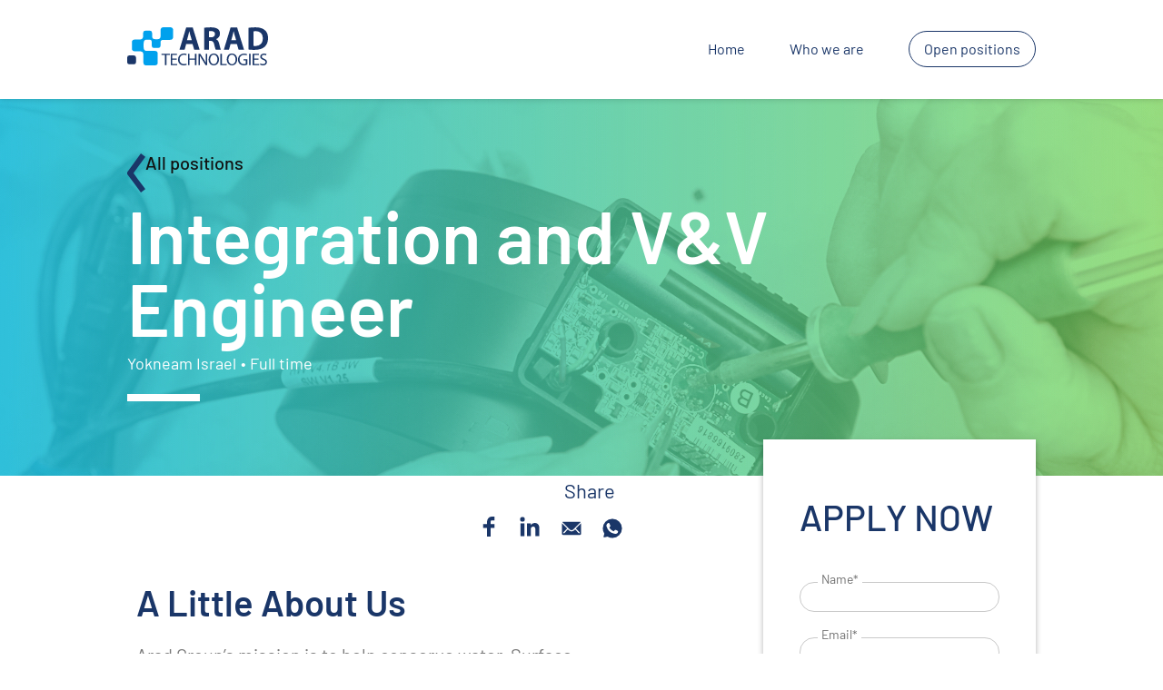

--- FILE ---
content_type: text/html; charset=UTF-8
request_url: https://aradtec.com/integration-and-v-v-engineer/
body_size: 18113
content:
<!doctype html>
<html lang="en-US">
<head>
	<meta charset="UTF-8">
	<meta name="viewport" content="width=device-width, initial-scale=1">
	<link rel="profile" href="https://gmpg.org/xfn/11">
	<meta name='robots' content='index, follow, max-image-preview:large, max-snippet:-1, max-video-preview:-1' />
	<style>img:is([sizes="auto" i], [sizes^="auto," i]) { contain-intrinsic-size: 3000px 1500px }</style>
	
	<!-- This site is optimized with the Yoast SEO plugin v25.3.1 - https://yoast.com/wordpress/plugins/seo/ -->
	<title>Integration and V&amp;V Engineer - Arad Technology</title>
	<link rel="canonical" href="https://aradtec.com/integration-and-v-v-engineer/" />
	<meta property="og:locale" content="en_US" />
	<meta property="og:type" content="article" />
	<meta property="og:title" content="Integration and V&amp;V Engineer - Arad Technology" />
	<meta property="og:description" content="A Little About Us Arad Group&#8217;s mission is to help conserve water. Surface water runoff, groundwater and snow provide most of the water supply on Earth and they are all threatened by overdevelopment, pollution and global warming. Providing an end-to-end IoT and Cloud-based solution for smart cities, Arad Group is a world leader in water [&hellip;]" />
	<meta property="og:url" content="https://aradtec.com/integration-and-v-v-engineer/" />
	<meta property="og:site_name" content="Arad Technology" />
	<meta property="article:published_time" content="2022-09-19T05:55:00+00:00" />
	<meta property="article:modified_time" content="2022-10-19T06:14:16+00:00" />
	<meta name="author" content="shilat" />
	<meta name="twitter:card" content="summary_large_image" />
	<meta name="twitter:label1" content="Written by" />
	<meta name="twitter:data1" content="shilat" />
	<meta name="twitter:label2" content="Est. reading time" />
	<meta name="twitter:data2" content="2 minutes" />
	<script type="application/ld+json" class="yoast-schema-graph">{"@context":"https://schema.org","@graph":[{"@type":"WebPage","@id":"https://aradtec.com/integration-and-v-v-engineer/","url":"https://aradtec.com/integration-and-v-v-engineer/","name":"Integration and V&V Engineer - Arad Technology","isPartOf":{"@id":"https://aradtec.com/#website"},"datePublished":"2022-09-19T05:55:00+00:00","dateModified":"2022-10-19T06:14:16+00:00","author":{"@id":"https://aradtec.com/#/schema/person/2b2096eced2ae6fa51de69b64b56d59d"},"breadcrumb":{"@id":"https://aradtec.com/integration-and-v-v-engineer/#breadcrumb"},"inLanguage":"en-US","potentialAction":[{"@type":"ReadAction","target":["https://aradtec.com/integration-and-v-v-engineer/"]}]},{"@type":"BreadcrumbList","@id":"https://aradtec.com/integration-and-v-v-engineer/#breadcrumb","itemListElement":[{"@type":"ListItem","position":1,"name":"Home","item":"https://aradtec.com/"},{"@type":"ListItem","position":2,"name":"Integration and V&#038;V Engineer"}]},{"@type":"WebSite","@id":"https://aradtec.com/#website","url":"https://aradtec.com/","name":"Arad Technology","description":"Find your future","potentialAction":[{"@type":"SearchAction","target":{"@type":"EntryPoint","urlTemplate":"https://aradtec.com/?s={search_term_string}"},"query-input":{"@type":"PropertyValueSpecification","valueRequired":true,"valueName":"search_term_string"}}],"inLanguage":"en-US"},{"@type":"Person","@id":"https://aradtec.com/#/schema/person/2b2096eced2ae6fa51de69b64b56d59d","name":"shilat","image":{"@type":"ImageObject","inLanguage":"en-US","@id":"https://aradtec.com/#/schema/person/image/","url":"https://secure.gravatar.com/avatar/6bcfc092679260be8c73a7ea5e776f7039d5f0115d1c9ed1ae9ad1fd3381016f?s=96&d=mm&r=g","contentUrl":"https://secure.gravatar.com/avatar/6bcfc092679260be8c73a7ea5e776f7039d5f0115d1c9ed1ae9ad1fd3381016f?s=96&d=mm&r=g","caption":"shilat"}}]}</script>
	<!-- / Yoast SEO plugin. -->


<link rel="alternate" type="application/rss+xml" title="Arad Technology &raquo; Feed" href="https://aradtec.com/feed/" />
<link rel="alternate" type="application/rss+xml" title="Arad Technology &raquo; Comments Feed" href="https://aradtec.com/comments/feed/" />
<script>
window._wpemojiSettings = {"baseUrl":"https:\/\/s.w.org\/images\/core\/emoji\/16.0.1\/72x72\/","ext":".png","svgUrl":"https:\/\/s.w.org\/images\/core\/emoji\/16.0.1\/svg\/","svgExt":".svg","source":{"concatemoji":"https:\/\/aradtec.com\/wp-includes\/js\/wp-emoji-release.min.js?ver=6.8.2"}};
/*! This file is auto-generated */
!function(s,n){var o,i,e;function c(e){try{var t={supportTests:e,timestamp:(new Date).valueOf()};sessionStorage.setItem(o,JSON.stringify(t))}catch(e){}}function p(e,t,n){e.clearRect(0,0,e.canvas.width,e.canvas.height),e.fillText(t,0,0);var t=new Uint32Array(e.getImageData(0,0,e.canvas.width,e.canvas.height).data),a=(e.clearRect(0,0,e.canvas.width,e.canvas.height),e.fillText(n,0,0),new Uint32Array(e.getImageData(0,0,e.canvas.width,e.canvas.height).data));return t.every(function(e,t){return e===a[t]})}function u(e,t){e.clearRect(0,0,e.canvas.width,e.canvas.height),e.fillText(t,0,0);for(var n=e.getImageData(16,16,1,1),a=0;a<n.data.length;a++)if(0!==n.data[a])return!1;return!0}function f(e,t,n,a){switch(t){case"flag":return n(e,"\ud83c\udff3\ufe0f\u200d\u26a7\ufe0f","\ud83c\udff3\ufe0f\u200b\u26a7\ufe0f")?!1:!n(e,"\ud83c\udde8\ud83c\uddf6","\ud83c\udde8\u200b\ud83c\uddf6")&&!n(e,"\ud83c\udff4\udb40\udc67\udb40\udc62\udb40\udc65\udb40\udc6e\udb40\udc67\udb40\udc7f","\ud83c\udff4\u200b\udb40\udc67\u200b\udb40\udc62\u200b\udb40\udc65\u200b\udb40\udc6e\u200b\udb40\udc67\u200b\udb40\udc7f");case"emoji":return!a(e,"\ud83e\udedf")}return!1}function g(e,t,n,a){var r="undefined"!=typeof WorkerGlobalScope&&self instanceof WorkerGlobalScope?new OffscreenCanvas(300,150):s.createElement("canvas"),o=r.getContext("2d",{willReadFrequently:!0}),i=(o.textBaseline="top",o.font="600 32px Arial",{});return e.forEach(function(e){i[e]=t(o,e,n,a)}),i}function t(e){var t=s.createElement("script");t.src=e,t.defer=!0,s.head.appendChild(t)}"undefined"!=typeof Promise&&(o="wpEmojiSettingsSupports",i=["flag","emoji"],n.supports={everything:!0,everythingExceptFlag:!0},e=new Promise(function(e){s.addEventListener("DOMContentLoaded",e,{once:!0})}),new Promise(function(t){var n=function(){try{var e=JSON.parse(sessionStorage.getItem(o));if("object"==typeof e&&"number"==typeof e.timestamp&&(new Date).valueOf()<e.timestamp+604800&&"object"==typeof e.supportTests)return e.supportTests}catch(e){}return null}();if(!n){if("undefined"!=typeof Worker&&"undefined"!=typeof OffscreenCanvas&&"undefined"!=typeof URL&&URL.createObjectURL&&"undefined"!=typeof Blob)try{var e="postMessage("+g.toString()+"("+[JSON.stringify(i),f.toString(),p.toString(),u.toString()].join(",")+"));",a=new Blob([e],{type:"text/javascript"}),r=new Worker(URL.createObjectURL(a),{name:"wpTestEmojiSupports"});return void(r.onmessage=function(e){c(n=e.data),r.terminate(),t(n)})}catch(e){}c(n=g(i,f,p,u))}t(n)}).then(function(e){for(var t in e)n.supports[t]=e[t],n.supports.everything=n.supports.everything&&n.supports[t],"flag"!==t&&(n.supports.everythingExceptFlag=n.supports.everythingExceptFlag&&n.supports[t]);n.supports.everythingExceptFlag=n.supports.everythingExceptFlag&&!n.supports.flag,n.DOMReady=!1,n.readyCallback=function(){n.DOMReady=!0}}).then(function(){return e}).then(function(){var e;n.supports.everything||(n.readyCallback(),(e=n.source||{}).concatemoji?t(e.concatemoji):e.wpemoji&&e.twemoji&&(t(e.twemoji),t(e.wpemoji)))}))}((window,document),window._wpemojiSettings);
</script>
<style id='wp-emoji-styles-inline-css'>

	img.wp-smiley, img.emoji {
		display: inline !important;
		border: none !important;
		box-shadow: none !important;
		height: 1em !important;
		width: 1em !important;
		margin: 0 0.07em !important;
		vertical-align: -0.1em !important;
		background: none !important;
		padding: 0 !important;
	}
</style>
<style id='global-styles-inline-css'>
:root{--wp--preset--aspect-ratio--square: 1;--wp--preset--aspect-ratio--4-3: 4/3;--wp--preset--aspect-ratio--3-4: 3/4;--wp--preset--aspect-ratio--3-2: 3/2;--wp--preset--aspect-ratio--2-3: 2/3;--wp--preset--aspect-ratio--16-9: 16/9;--wp--preset--aspect-ratio--9-16: 9/16;--wp--preset--color--black: #000000;--wp--preset--color--cyan-bluish-gray: #abb8c3;--wp--preset--color--white: #ffffff;--wp--preset--color--pale-pink: #f78da7;--wp--preset--color--vivid-red: #cf2e2e;--wp--preset--color--luminous-vivid-orange: #ff6900;--wp--preset--color--luminous-vivid-amber: #fcb900;--wp--preset--color--light-green-cyan: #7bdcb5;--wp--preset--color--vivid-green-cyan: #00d084;--wp--preset--color--pale-cyan-blue: #8ed1fc;--wp--preset--color--vivid-cyan-blue: #0693e3;--wp--preset--color--vivid-purple: #9b51e0;--wp--preset--gradient--vivid-cyan-blue-to-vivid-purple: linear-gradient(135deg,rgba(6,147,227,1) 0%,rgb(155,81,224) 100%);--wp--preset--gradient--light-green-cyan-to-vivid-green-cyan: linear-gradient(135deg,rgb(122,220,180) 0%,rgb(0,208,130) 100%);--wp--preset--gradient--luminous-vivid-amber-to-luminous-vivid-orange: linear-gradient(135deg,rgba(252,185,0,1) 0%,rgba(255,105,0,1) 100%);--wp--preset--gradient--luminous-vivid-orange-to-vivid-red: linear-gradient(135deg,rgba(255,105,0,1) 0%,rgb(207,46,46) 100%);--wp--preset--gradient--very-light-gray-to-cyan-bluish-gray: linear-gradient(135deg,rgb(238,238,238) 0%,rgb(169,184,195) 100%);--wp--preset--gradient--cool-to-warm-spectrum: linear-gradient(135deg,rgb(74,234,220) 0%,rgb(151,120,209) 20%,rgb(207,42,186) 40%,rgb(238,44,130) 60%,rgb(251,105,98) 80%,rgb(254,248,76) 100%);--wp--preset--gradient--blush-light-purple: linear-gradient(135deg,rgb(255,206,236) 0%,rgb(152,150,240) 100%);--wp--preset--gradient--blush-bordeaux: linear-gradient(135deg,rgb(254,205,165) 0%,rgb(254,45,45) 50%,rgb(107,0,62) 100%);--wp--preset--gradient--luminous-dusk: linear-gradient(135deg,rgb(255,203,112) 0%,rgb(199,81,192) 50%,rgb(65,88,208) 100%);--wp--preset--gradient--pale-ocean: linear-gradient(135deg,rgb(255,245,203) 0%,rgb(182,227,212) 50%,rgb(51,167,181) 100%);--wp--preset--gradient--electric-grass: linear-gradient(135deg,rgb(202,248,128) 0%,rgb(113,206,126) 100%);--wp--preset--gradient--midnight: linear-gradient(135deg,rgb(2,3,129) 0%,rgb(40,116,252) 100%);--wp--preset--font-size--small: 13px;--wp--preset--font-size--medium: 20px;--wp--preset--font-size--large: 36px;--wp--preset--font-size--x-large: 42px;--wp--preset--spacing--20: 0.44rem;--wp--preset--spacing--30: 0.67rem;--wp--preset--spacing--40: 1rem;--wp--preset--spacing--50: 1.5rem;--wp--preset--spacing--60: 2.25rem;--wp--preset--spacing--70: 3.38rem;--wp--preset--spacing--80: 5.06rem;--wp--preset--shadow--natural: 6px 6px 9px rgba(0, 0, 0, 0.2);--wp--preset--shadow--deep: 12px 12px 50px rgba(0, 0, 0, 0.4);--wp--preset--shadow--sharp: 6px 6px 0px rgba(0, 0, 0, 0.2);--wp--preset--shadow--outlined: 6px 6px 0px -3px rgba(255, 255, 255, 1), 6px 6px rgba(0, 0, 0, 1);--wp--preset--shadow--crisp: 6px 6px 0px rgba(0, 0, 0, 1);}:root { --wp--style--global--content-size: 800px;--wp--style--global--wide-size: 1200px; }:where(body) { margin: 0; }.wp-site-blocks > .alignleft { float: left; margin-right: 2em; }.wp-site-blocks > .alignright { float: right; margin-left: 2em; }.wp-site-blocks > .aligncenter { justify-content: center; margin-left: auto; margin-right: auto; }:where(.wp-site-blocks) > * { margin-block-start: 24px; margin-block-end: 0; }:where(.wp-site-blocks) > :first-child { margin-block-start: 0; }:where(.wp-site-blocks) > :last-child { margin-block-end: 0; }:root { --wp--style--block-gap: 24px; }:root :where(.is-layout-flow) > :first-child{margin-block-start: 0;}:root :where(.is-layout-flow) > :last-child{margin-block-end: 0;}:root :where(.is-layout-flow) > *{margin-block-start: 24px;margin-block-end: 0;}:root :where(.is-layout-constrained) > :first-child{margin-block-start: 0;}:root :where(.is-layout-constrained) > :last-child{margin-block-end: 0;}:root :where(.is-layout-constrained) > *{margin-block-start: 24px;margin-block-end: 0;}:root :where(.is-layout-flex){gap: 24px;}:root :where(.is-layout-grid){gap: 24px;}.is-layout-flow > .alignleft{float: left;margin-inline-start: 0;margin-inline-end: 2em;}.is-layout-flow > .alignright{float: right;margin-inline-start: 2em;margin-inline-end: 0;}.is-layout-flow > .aligncenter{margin-left: auto !important;margin-right: auto !important;}.is-layout-constrained > .alignleft{float: left;margin-inline-start: 0;margin-inline-end: 2em;}.is-layout-constrained > .alignright{float: right;margin-inline-start: 2em;margin-inline-end: 0;}.is-layout-constrained > .aligncenter{margin-left: auto !important;margin-right: auto !important;}.is-layout-constrained > :where(:not(.alignleft):not(.alignright):not(.alignfull)){max-width: var(--wp--style--global--content-size);margin-left: auto !important;margin-right: auto !important;}.is-layout-constrained > .alignwide{max-width: var(--wp--style--global--wide-size);}body .is-layout-flex{display: flex;}.is-layout-flex{flex-wrap: wrap;align-items: center;}.is-layout-flex > :is(*, div){margin: 0;}body .is-layout-grid{display: grid;}.is-layout-grid > :is(*, div){margin: 0;}body{padding-top: 0px;padding-right: 0px;padding-bottom: 0px;padding-left: 0px;}a:where(:not(.wp-element-button)){text-decoration: underline;}:root :where(.wp-element-button, .wp-block-button__link){background-color: #32373c;border-width: 0;color: #fff;font-family: inherit;font-size: inherit;line-height: inherit;padding: calc(0.667em + 2px) calc(1.333em + 2px);text-decoration: none;}.has-black-color{color: var(--wp--preset--color--black) !important;}.has-cyan-bluish-gray-color{color: var(--wp--preset--color--cyan-bluish-gray) !important;}.has-white-color{color: var(--wp--preset--color--white) !important;}.has-pale-pink-color{color: var(--wp--preset--color--pale-pink) !important;}.has-vivid-red-color{color: var(--wp--preset--color--vivid-red) !important;}.has-luminous-vivid-orange-color{color: var(--wp--preset--color--luminous-vivid-orange) !important;}.has-luminous-vivid-amber-color{color: var(--wp--preset--color--luminous-vivid-amber) !important;}.has-light-green-cyan-color{color: var(--wp--preset--color--light-green-cyan) !important;}.has-vivid-green-cyan-color{color: var(--wp--preset--color--vivid-green-cyan) !important;}.has-pale-cyan-blue-color{color: var(--wp--preset--color--pale-cyan-blue) !important;}.has-vivid-cyan-blue-color{color: var(--wp--preset--color--vivid-cyan-blue) !important;}.has-vivid-purple-color{color: var(--wp--preset--color--vivid-purple) !important;}.has-black-background-color{background-color: var(--wp--preset--color--black) !important;}.has-cyan-bluish-gray-background-color{background-color: var(--wp--preset--color--cyan-bluish-gray) !important;}.has-white-background-color{background-color: var(--wp--preset--color--white) !important;}.has-pale-pink-background-color{background-color: var(--wp--preset--color--pale-pink) !important;}.has-vivid-red-background-color{background-color: var(--wp--preset--color--vivid-red) !important;}.has-luminous-vivid-orange-background-color{background-color: var(--wp--preset--color--luminous-vivid-orange) !important;}.has-luminous-vivid-amber-background-color{background-color: var(--wp--preset--color--luminous-vivid-amber) !important;}.has-light-green-cyan-background-color{background-color: var(--wp--preset--color--light-green-cyan) !important;}.has-vivid-green-cyan-background-color{background-color: var(--wp--preset--color--vivid-green-cyan) !important;}.has-pale-cyan-blue-background-color{background-color: var(--wp--preset--color--pale-cyan-blue) !important;}.has-vivid-cyan-blue-background-color{background-color: var(--wp--preset--color--vivid-cyan-blue) !important;}.has-vivid-purple-background-color{background-color: var(--wp--preset--color--vivid-purple) !important;}.has-black-border-color{border-color: var(--wp--preset--color--black) !important;}.has-cyan-bluish-gray-border-color{border-color: var(--wp--preset--color--cyan-bluish-gray) !important;}.has-white-border-color{border-color: var(--wp--preset--color--white) !important;}.has-pale-pink-border-color{border-color: var(--wp--preset--color--pale-pink) !important;}.has-vivid-red-border-color{border-color: var(--wp--preset--color--vivid-red) !important;}.has-luminous-vivid-orange-border-color{border-color: var(--wp--preset--color--luminous-vivid-orange) !important;}.has-luminous-vivid-amber-border-color{border-color: var(--wp--preset--color--luminous-vivid-amber) !important;}.has-light-green-cyan-border-color{border-color: var(--wp--preset--color--light-green-cyan) !important;}.has-vivid-green-cyan-border-color{border-color: var(--wp--preset--color--vivid-green-cyan) !important;}.has-pale-cyan-blue-border-color{border-color: var(--wp--preset--color--pale-cyan-blue) !important;}.has-vivid-cyan-blue-border-color{border-color: var(--wp--preset--color--vivid-cyan-blue) !important;}.has-vivid-purple-border-color{border-color: var(--wp--preset--color--vivid-purple) !important;}.has-vivid-cyan-blue-to-vivid-purple-gradient-background{background: var(--wp--preset--gradient--vivid-cyan-blue-to-vivid-purple) !important;}.has-light-green-cyan-to-vivid-green-cyan-gradient-background{background: var(--wp--preset--gradient--light-green-cyan-to-vivid-green-cyan) !important;}.has-luminous-vivid-amber-to-luminous-vivid-orange-gradient-background{background: var(--wp--preset--gradient--luminous-vivid-amber-to-luminous-vivid-orange) !important;}.has-luminous-vivid-orange-to-vivid-red-gradient-background{background: var(--wp--preset--gradient--luminous-vivid-orange-to-vivid-red) !important;}.has-very-light-gray-to-cyan-bluish-gray-gradient-background{background: var(--wp--preset--gradient--very-light-gray-to-cyan-bluish-gray) !important;}.has-cool-to-warm-spectrum-gradient-background{background: var(--wp--preset--gradient--cool-to-warm-spectrum) !important;}.has-blush-light-purple-gradient-background{background: var(--wp--preset--gradient--blush-light-purple) !important;}.has-blush-bordeaux-gradient-background{background: var(--wp--preset--gradient--blush-bordeaux) !important;}.has-luminous-dusk-gradient-background{background: var(--wp--preset--gradient--luminous-dusk) !important;}.has-pale-ocean-gradient-background{background: var(--wp--preset--gradient--pale-ocean) !important;}.has-electric-grass-gradient-background{background: var(--wp--preset--gradient--electric-grass) !important;}.has-midnight-gradient-background{background: var(--wp--preset--gradient--midnight) !important;}.has-small-font-size{font-size: var(--wp--preset--font-size--small) !important;}.has-medium-font-size{font-size: var(--wp--preset--font-size--medium) !important;}.has-large-font-size{font-size: var(--wp--preset--font-size--large) !important;}.has-x-large-font-size{font-size: var(--wp--preset--font-size--x-large) !important;}
:root :where(.wp-block-pullquote){font-size: 1.5em;line-height: 1.6;}
</style>
<link rel='stylesheet' id='acf-wpi-css' href='https://aradtec.com/wp-content/plugins/acf-tad/dist/main.css?ver=1.0.0' media='all' />
<link rel='stylesheet' id='hello-elementor-css' href='https://aradtec.com/wp-content/themes/hello-elementor/assets/css/reset.css?ver=3.4.4' media='all' />
<link rel='stylesheet' id='hello-elementor-theme-style-css' href='https://aradtec.com/wp-content/themes/hello-elementor/assets/css/theme.css?ver=3.4.4' media='all' />
<link rel='stylesheet' id='hello-elementor-header-footer-css' href='https://aradtec.com/wp-content/themes/hello-elementor/assets/css/header-footer.css?ver=3.4.4' media='all' />
<link rel='stylesheet' id='elementor-frontend-css' href='https://aradtec.com/wp-content/plugins/elementor/assets/css/frontend.min.css?ver=3.29.2' media='all' />
<link rel='stylesheet' id='widget-nav-menu-css' href='https://aradtec.com/wp-content/plugins/elementor-pro/assets/css/widget-nav-menu.min.css?ver=3.29.2' media='all' />
<link rel='stylesheet' id='widget-icon-box-css' href='https://aradtec.com/wp-content/plugins/elementor/assets/css/widget-icon-box.min.css?ver=3.29.2' media='all' />
<link rel='stylesheet' id='widget-share-buttons-css' href='https://aradtec.com/wp-content/plugins/elementor-pro/assets/css/widget-share-buttons.min.css?ver=3.29.2' media='all' />
<link rel='stylesheet' id='e-apple-webkit-css' href='https://aradtec.com/wp-content/plugins/elementor/assets/css/conditionals/apple-webkit.min.css?ver=3.29.2' media='all' />
<link rel='stylesheet' id='widget-heading-css' href='https://aradtec.com/wp-content/plugins/elementor/assets/css/widget-heading.min.css?ver=3.29.2' media='all' />
<link rel='stylesheet' id='widget-post-info-css' href='https://aradtec.com/wp-content/plugins/elementor-pro/assets/css/widget-post-info.min.css?ver=3.29.2' media='all' />
<link rel='stylesheet' id='widget-icon-list-css' href='https://aradtec.com/wp-content/plugins/elementor/assets/css/widget-icon-list.min.css?ver=3.29.2' media='all' />
<link rel='stylesheet' id='widget-divider-css' href='https://aradtec.com/wp-content/plugins/elementor/assets/css/widget-divider.min.css?ver=3.29.2' media='all' />
<link rel='stylesheet' id='widget-form-css' href='https://aradtec.com/wp-content/plugins/elementor-pro/assets/css/widget-form.min.css?ver=3.29.2' media='all' />
<link rel='stylesheet' id='e-popup-css' href='https://aradtec.com/wp-content/plugins/elementor-pro/assets/css/conditionals/popup.min.css?ver=3.29.2' media='all' />
<link rel='stylesheet' id='elementor-post-1681-css' href='https://aradtec.com/wp-content/uploads/elementor/css/post-1681.css?ver=1751457145' media='all' />
<link rel='stylesheet' id='elementor-post-1501-css' href='https://aradtec.com/wp-content/uploads/elementor/css/post-1501.css?ver=1751459602' media='all' />
<link rel='stylesheet' id='elementor-post-19-css' href='https://aradtec.com/wp-content/uploads/elementor/css/post-19.css?ver=1751457145' media='all' />
<link rel='stylesheet' id='elementor-post-85-css' href='https://aradtec.com/wp-content/uploads/elementor/css/post-85.css?ver=1751457145' media='all' />
<link rel='stylesheet' id='elementor-post-367-css' href='https://aradtec.com/wp-content/uploads/elementor/css/post-367.css?ver=1751457438' media='all' />
<link rel='stylesheet' id='elementor-post-951-css' href='https://aradtec.com/wp-content/uploads/elementor/css/post-951.css?ver=1751457145' media='all' />
<link rel='stylesheet' id='acf_tad-css' href='https://aradtec.com/wp-content/plugins/acf-tad/lib/modules/acf_tad/style.css?ver=237' media='all' />
<link rel='stylesheet' id='elementor-gf-local-barlow-css' href='https://aradtec.com/wp-content/uploads/elementor/google-fonts/css/barlow.css?ver=1751457150' media='all' />
<script src="https://aradtec.com/wp-includes/js/jquery/jquery.min.js?ver=3.7.1" id="jquery-core-js"></script>
<script src="https://aradtec.com/wp-includes/js/jquery/jquery-migrate.min.js?ver=3.4.1" id="jquery-migrate-js"></script>
<script src="https://aradtec.com/wp-content/plugins/acf-tad/dist/main.js?ver=1.0.0" id="acf-wpi-js"></script>
<link rel="https://api.w.org/" href="https://aradtec.com/wp-json/" /><link rel="alternate" title="JSON" type="application/json" href="https://aradtec.com/wp-json/wp/v2/posts/1501" /><link rel="EditURI" type="application/rsd+xml" title="RSD" href="https://aradtec.com/xmlrpc.php?rsd" />
<meta name="generator" content="WordPress 6.8.2" />
<link rel='shortlink' href='https://aradtec.com/?p=1501' />
<link rel="alternate" title="oEmbed (JSON)" type="application/json+oembed" href="https://aradtec.com/wp-json/oembed/1.0/embed?url=https%3A%2F%2Faradtec.com%2Fintegration-and-v-v-engineer%2F" />
<link rel="alternate" title="oEmbed (XML)" type="text/xml+oembed" href="https://aradtec.com/wp-json/oembed/1.0/embed?url=https%3A%2F%2Faradtec.com%2Fintegration-and-v-v-engineer%2F&#038;format=xml" />
    <script>
        document.addEventListener("DOMContentLoaded", function () {
            var viewPortWidth = 1366;
            var winW = window.innerWidth;
            var initialScale = winW/viewPortWidth;
            var metaViewport = document.querySelectorAll('[name="viewport"]')[0];

            if(winW >=768 && winW <= 1366) {
                metaViewport.setAttribute('content', 'width=' + viewPortWidth + ', initial-scale=' + initialScale);
            }
        });
    </script>
    			<!-- Google Tag Manager -->
			<script>(function (w, d, s, l, i) {
					w[l] = w[l] || [];
					w[l].push({
						'gtm.start':
							new Date().getTime(), event: 'gtm.js'
					});
					var f = d.getElementsByTagName(s)[0],
						j = d.createElement(s), dl = l != 'dataLayer' ? '&l=' + l : '';
					j.async = true;
					j.src =
						'https://www.googletagmanager.com/gtm.js?id=' + i + dl;
					f.parentNode.insertBefore(j, f);
				})(window, document, 'script', 'dataLayer', 'GTM-PTXHTWM');</script>
			<!-- End Google Tag Manager -->
			<meta name="generator" content="Elementor 3.29.2; features: additional_custom_breakpoints, e_local_google_fonts; settings: css_print_method-external, google_font-enabled, font_display-auto">
			<style>
				.e-con.e-parent:nth-of-type(n+4):not(.e-lazyloaded):not(.e-no-lazyload),
				.e-con.e-parent:nth-of-type(n+4):not(.e-lazyloaded):not(.e-no-lazyload) * {
					background-image: none !important;
				}
				@media screen and (max-height: 1024px) {
					.e-con.e-parent:nth-of-type(n+3):not(.e-lazyloaded):not(.e-no-lazyload),
					.e-con.e-parent:nth-of-type(n+3):not(.e-lazyloaded):not(.e-no-lazyload) * {
						background-image: none !important;
					}
				}
				@media screen and (max-height: 640px) {
					.e-con.e-parent:nth-of-type(n+2):not(.e-lazyloaded):not(.e-no-lazyload),
					.e-con.e-parent:nth-of-type(n+2):not(.e-lazyloaded):not(.e-no-lazyload) * {
						background-image: none !important;
					}
				}
			</style>
			<link rel="icon" href="https://aradtec.com/wp-content/uploads/logo-tad-fav.png" sizes="32x32" />
<link rel="icon" href="https://aradtec.com/wp-content/uploads/logo-tad-fav.png" sizes="192x192" />
<link rel="apple-touch-icon" href="https://aradtec.com/wp-content/uploads/logo-tad-fav.png" />
<meta name="msapplication-TileImage" content="https://aradtec.com/wp-content/uploads/logo-tad-fav.png" />
</head>
<body class="wp-singular post-template-default single single-post postid-1501 single-format-standard wp-embed-responsive wp-theme-hello-elementor hello-elementor-default elementor-default elementor-kit-1681 elementor-page elementor-page-1501 elementor-page-367">

			<!-- Google Tag Manager (noscript) -->
			<noscript>
				<iframe src="https://www.googletagmanager.com/ns.html?id=GTM-PTXHTWM" height="0"
						width="0" style="display:none;visibility:hidden"></iframe>
			</noscript>
			<!-- End Google Tag Manager (noscript) -->
			
<a class="skip-link screen-reader-text" href="#content">Skip to content</a>

		<div data-elementor-type="header" data-elementor-id="19" class="elementor elementor-19 elementor-location-header" data-elementor-post-type="elementor_library">
					<section class="elementor-section elementor-top-section elementor-element elementor-element-d0f0a1f elementor-section-full_width elementor-section-height-default elementor-section-height-default" data-id="d0f0a1f" data-element_type="section" data-settings="{&quot;background_background&quot;:&quot;classic&quot;}">
						<div class="elementor-container elementor-column-gap-no">
					<div class="elementor-column elementor-col-100 elementor-top-column elementor-element elementor-element-d1a7e48" data-id="d1a7e48" data-element_type="column">
			<div class="elementor-widget-wrap elementor-element-populated">
						<div class="elementor-element elementor-element-bdfd5c0 elementor-widget__width-auto icon-header elementor-view-default elementor-widget elementor-widget-icon" data-id="bdfd5c0" data-element_type="widget" data-widget_type="icon.default">
				<div class="elementor-widget-container">
							<div class="elementor-icon-wrapper">
			<a class="elementor-icon" href="https://aradtec.com/">
			<svg xmlns="http://www.w3.org/2000/svg" id="Layer_1" data-name="Layer 1" width="155.6" height="42" viewBox="0 0 155.6 42"><path d="M7.53,31.09a2.17,2.17,0,0,1,2.16,2.17v5.37a2.16,2.16,0,0,1-2.16,2.16H2.16A2.16,2.16,0,0,1,0,38.63V33.26a2.17,2.17,0,0,1,2.16-2.17H7.53" transform="translate(0 0)" fill="#1a3668"></path><path d="M30.61,26.09h-8c-2.85,0-4.47-.42-4.47-4.3V17.92c0-2.64.77-4.29,3.57-4.29H24c2.5,0,3.09,1,3.09,3v3.81a2.41,2.41,0,0,0,2.4,2.4h4.87a2.41,2.41,0,0,0,2.4-2.4V16.91c0-3.26,2.55-3,4.74-3h5.82a3.46,3.46,0,0,0,3.45-3.45v-7A3.45,3.45,0,0,0,47.29,0h-7a3.45,3.45,0,0,0-3.45,3.45V9.18c0,2.54-.55,4-3.73,4H31.23c-2.25,0-3.73-.61-3.73-3.35V6.24A2.46,2.46,0,0,0,25.06,3.8h-5a2.46,2.46,0,0,0-2.44,2.44V9.59c0,3.13-1.63,3.95-4.69,3.95H8.38a3.24,3.24,0,0,0-3.22,3.22v6.52a3.25,3.25,0,0,0,3.22,3.23h5c3.7,0,4.49,1.31,4.49,4.46v7.91A3.14,3.14,0,0,0,21,42H30.6a3.14,3.14,0,0,0,3.13-3.12V29.22a3.15,3.15,0,0,0-3.13-3.13" transform="translate(0 0)" fill="#00a1ed" fill-rule="evenodd"></path><path d="M41.75,41.76h1.64V30.56h3.85V29.18H37.92v1.38h3.83Z" transform="translate(0 0)" fill="#1a3668"></path><path d="M54.66,34.52H49.78v-4H55V29.18H48.14V41.76h7.1V40.4H49.78V35.86h4.88Z" transform="translate(0 0)" fill="#1a3668"></path><path d="M65.32,40.06a4.94,4.94,0,0,1-1.2.38,7.15,7.15,0,0,1-1.46.14,4.68,4.68,0,0,1-3.55-1.37,5.28,5.28,0,0,1-1.27-3.69,5.34,5.34,0,0,1,1.35-3.83,4.86,4.86,0,0,1,3.56-1.36,6.88,6.88,0,0,1,1.43.15,4.7,4.7,0,0,1,1.09.38l.41-1.33a5,5,0,0,0-1.07-.36A8.79,8.79,0,0,0,62.7,29,6.53,6.53,0,0,0,58,30.79a6.64,6.64,0,0,0-1.82,4.79,7.13,7.13,0,0,0,.82,3.5,5.4,5.4,0,0,0,2.19,2.15,6.79,6.79,0,0,0,3.19.73,10.45,10.45,0,0,0,2-.19,4.58,4.58,0,0,0,1.3-.41l-.31-1.3" transform="translate(0 0)" fill="#1a3668"></path><path d="M67.18,29.18V41.76h1.64v-5.9h6.09v5.9h1.64V29.18H74.91v5.27H68.83V29.18Z" transform="translate(0 0)" fill="#1a3668"></path><path d="M80.42,41.76V36.38c0-1,0-2,0-2.78s-.05-1.63-.09-2.4l0,0c.32.68.67,1.38,1.07,2.08s.83,1.41,1.27,2.12l4,6.38h1.64V29.18H86.81v5.26c0,1,0,1.87,0,2.7s.07,1.65.14,2.48h0c-.29-.64-.62-1.3-1-2s-.79-1.38-1.24-2.11l-4-6.37H78.89V41.76h1.53" transform="translate(0 0)" fill="#1a3668"></path><path d="M95.69,30.28a3.47,3.47,0,0,1,2.25.77A4.56,4.56,0,0,1,99.27,33a7,7,0,0,1,.44,2.45A7.38,7.38,0,0,1,99.23,38a4.47,4.47,0,0,1-1.37,1.88,3.69,3.69,0,0,1-4.38,0,4.52,4.52,0,0,1-1.37-1.86,6.68,6.68,0,0,1-.47-2.53A7.08,7.08,0,0,1,92.09,33,4.41,4.41,0,0,1,93.44,31a3.59,3.59,0,0,1,2.25-.75M95.75,29a5.5,5.5,0,0,0-5.06,3.12,7.77,7.77,0,0,0-.77,3.49A6.86,6.86,0,0,0,91.5,40.2,5.37,5.37,0,0,0,95.58,42a5.84,5.84,0,0,0,2.94-.76,5.44,5.44,0,0,0,2.1-2.23,7.9,7.9,0,0,0,.8-3.64,7.62,7.62,0,0,0-.7-3.32,5.34,5.34,0,0,0-2-2.24,5.56,5.56,0,0,0-3-.82" transform="translate(0 0)" fill="#1a3668" fill-rule="evenodd"></path><path d="M103,41.76h7V40.4h-5.38V29.18H103Z" transform="translate(0 0)" fill="#1a3668"></path><path d="M115.78,30.28a3.47,3.47,0,0,1,2.25.77A4.56,4.56,0,0,1,119.36,33a7,7,0,0,1,.44,2.45,7.16,7.16,0,0,1-.47,2.63A4.37,4.37,0,0,1,118,39.92a3.69,3.69,0,0,1-4.38,0,4.52,4.52,0,0,1-1.37-1.86,7.09,7.09,0,0,1-.47-2.53,7.3,7.3,0,0,1,.45-2.58A4.41,4.41,0,0,1,113.53,31a3.59,3.59,0,0,1,2.25-.75m.06-1.32a5.5,5.5,0,0,0-5.06,3.12,7.76,7.76,0,0,0-.76,3.49,6.91,6.91,0,0,0,1.57,4.63A5.37,5.37,0,0,0,115.67,42a5.81,5.81,0,0,0,2.94-.76,5.44,5.44,0,0,0,2.1-2.23,7.78,7.78,0,0,0,.8-3.64,7.62,7.62,0,0,0-.7-3.32,5.38,5.38,0,0,0-2-2.24,5.59,5.59,0,0,0-3-.82" transform="translate(0 0)" fill="#1a3668" fill-rule="evenodd"></path><path d="M132.74,35.15H128.6v1.3h2.54v3.76a3,3,0,0,1-.82.24,7.56,7.56,0,0,1-1.34.1,4.76,4.76,0,0,1-3.54-1.34,5.21,5.21,0,0,1-1.32-3.73,4.7,4.7,0,0,1,5.06-5.06,7.41,7.41,0,0,1,1.62.15A4.8,4.8,0,0,1,132,31l.41-1.33a5.84,5.84,0,0,0-1.23-.38,9.54,9.54,0,0,0-1.92-.19,7.42,7.42,0,0,0-3.64.85,5.82,5.82,0,0,0-2.35,2.29,6.76,6.76,0,0,0-.82,3.35,7.47,7.47,0,0,0,.47,2.69,5.44,5.44,0,0,0,1.28,2,5.72,5.72,0,0,0,2.1,1.27,8.22,8.22,0,0,0,2.61.39,11.91,11.91,0,0,0,2.3-.25,9.64,9.64,0,0,0,1.57-.44V35.16" transform="translate(0 0)" fill="#1a3668"></path><rect x="134.69" y="29.18" width="1.64" height="12.58" fill="#1a3668"></rect><path d="M145.18,34.52h-4.87v-4h5.17V29.18h-6.81V41.76h7.09V40.4h-5.45V35.86h4.87Z" transform="translate(0 0)" fill="#1a3668"></path><path d="M146.77,41.14a4.66,4.66,0,0,0,1.4.58A6.85,6.85,0,0,0,150,42a4.74,4.74,0,0,0,3.31-1.09,3.37,3.37,0,0,0,1.08-2.55,3.15,3.15,0,0,0-.8-2.23,6,6,0,0,0-2.39-1.46,6.26,6.26,0,0,1-1.9-1,1.76,1.76,0,0,1-.6-1.4,1.73,1.73,0,0,1,.54-1.26,2.54,2.54,0,0,1,1.83-.62,5.1,5.1,0,0,1,1.46.21,3.68,3.68,0,0,1,.91.39l.45-1.33a4.41,4.41,0,0,0-1.11-.43,7.68,7.68,0,0,0-1.66-.19,4.53,4.53,0,0,0-3,1A3.16,3.16,0,0,0,147,32.39a3,3,0,0,0,.89,2.17A6.45,6.45,0,0,0,150.35,36,4.75,4.75,0,0,1,152.17,37a2.11,2.11,0,0,1-.14,3,2.91,2.91,0,0,1-1.94.6,5.78,5.78,0,0,1-1.6-.23,5.25,5.25,0,0,1-1.3-.59l-.43,1.36" transform="translate(0 0)" fill="#1a3668"></path><path d="M66,14.28l1.45-5.17Q67.72,8,68,6.77c.18-.84.37-1.62.55-2.37h.07c.18.74.38,1.53.59,2.36s.42,1.61.64,2.35l1.52,5.16H66m6.18,4.12L74,24.64h6L72.4.3H65.18l-7.4,24.35h5.67l1.73-6.26Z" transform="translate(0 0)" fill="#1a3668" fill-rule="evenodd"></path><path d="M90.47,4.41a4.65,4.65,0,0,1,.9-.13c.4,0,.94,0,1.6,0a4.56,4.56,0,0,1,3,.85A3,3,0,0,1,97,7.57a3.16,3.16,0,0,1-1.16,2.54,5,5,0,0,1-3.21,1H90.47V4.41M85,24.64h5.45V15H92.1a3.66,3.66,0,0,1,2.6.82A5.81,5.81,0,0,1,96.11,19c.35,1.51.67,2.74,1,3.7a15.17,15.17,0,0,0,.71,2h5.64a18.94,18.94,0,0,1-.87-2.77c-.34-1.32-.7-2.71-1.08-4.16a9.43,9.43,0,0,0-1.22-2.84,4.38,4.38,0,0,0-2-1.68v-.11A6.79,6.79,0,0,0,101.14,11a6.06,6.06,0,0,0,1.36-3.83,7.14,7.14,0,0,0-.58-3A5.57,5.57,0,0,0,100.23,2,8,8,0,0,0,97,.56,20.21,20.21,0,0,0,92.35.11c-1.49,0-2.86.05-4.11.15S85.91.47,85,.62Z" transform="translate(0 0)" fill="#1a3668" fill-rule="evenodd"></path><path d="M115,14.28l1.45-5.17q.3-1.08.57-2.34c.19-.84.37-1.62.55-2.37h.07c.18.74.38,1.53.59,2.36s.42,1.61.64,2.35l1.51,5.16H115m6.18,4.12,1.88,6.25h6L121.45.3h-7.22l-7.41,24.35h5.67l1.74-6.26Z" transform="translate(0 0)" fill="#1a3668" fill-rule="evenodd"></path><path d="M139.56,4.55a7.83,7.83,0,0,1,1-.15c.42,0,.93-.06,1.52-.07a7.93,7.93,0,0,1,5.66,2,7.74,7.74,0,0,1,2.08,5.77c0,2.9-.79,5.06-2.27,6.46a8.33,8.33,0,0,1-6.05,2.07c-.33,0-.67,0-1,0a4.41,4.41,0,0,1-.89-.09V4.55m-5.49,20c.67.1,1.52.18,2.55.25s2.27.11,3.7.11a24.67,24.67,0,0,0,6.46-.77,12.39,12.39,0,0,0,4.81-2.37,10.6,10.6,0,0,0,2.87-3.92,14.62,14.62,0,0,0,1.14-5.94,12.86,12.86,0,0,0-1.11-5.5,9.54,9.54,0,0,0-3-3.68A11.5,11.5,0,0,0,147.36.76a22.89,22.89,0,0,0-5.89-.65c-1.38,0-2.7.05-4,.15s-2.41.23-3.43.39Z" transform="translate(0 0)" fill="#1a3668" fill-rule="evenodd"></path></svg>			</a>
		</div>
						</div>
				</div>
				<div class="elementor-element elementor-element-f4d356c elementor-widget__width-auto elementor-nav-menu__align-end elementor-nav-menu--dropdown-mobile elementor-nav-menu--stretch elementor-nav-menu__text-align-aside elementor-nav-menu--toggle elementor-nav-menu--burger elementor-widget elementor-widget-nav-menu" data-id="f4d356c" data-element_type="widget" data-settings="{&quot;full_width&quot;:&quot;stretch&quot;,&quot;layout&quot;:&quot;horizontal&quot;,&quot;submenu_icon&quot;:{&quot;value&quot;:&quot;&lt;i class=\&quot;fas fa-caret-down\&quot;&gt;&lt;\/i&gt;&quot;,&quot;library&quot;:&quot;fa-solid&quot;},&quot;toggle&quot;:&quot;burger&quot;}" data-widget_type="nav-menu.default">
				<div class="elementor-widget-container">
								<nav aria-label="Menu" class="elementor-nav-menu--main elementor-nav-menu__container elementor-nav-menu--layout-horizontal e--pointer-underline e--animation-fade">
				<ul id="menu-1-f4d356c" class="elementor-nav-menu"><li class="menu-item menu-item-type-post_type menu-item-object-page menu-item-home menu-item-23"><a href="https://aradtec.com/" class="elementor-item">Home</a></li>
<li class="menu-item menu-item-type-post_type menu-item-object-page menu-item-418"><a href="https://aradtec.com/who-we-are/" class="elementor-item">Who we are</a></li>
<li class="tad-menu-btn menu-item menu-item-type-custom menu-item-object-custom menu-item-home menu-item-24"><a href="https://aradtec.com/#open-positions" class="elementor-item elementor-item-anchor">Open positions</a></li>
</ul>			</nav>
					<div class="elementor-menu-toggle" role="button" tabindex="0" aria-label="Menu Toggle" aria-expanded="false">
			<i aria-hidden="true" role="presentation" class="elementor-menu-toggle__icon--open eicon-menu-bar"></i><i aria-hidden="true" role="presentation" class="elementor-menu-toggle__icon--close eicon-close"></i>		</div>
					<nav class="elementor-nav-menu--dropdown elementor-nav-menu__container" aria-hidden="true">
				<ul id="menu-2-f4d356c" class="elementor-nav-menu"><li class="menu-item menu-item-type-post_type menu-item-object-page menu-item-home menu-item-23"><a href="https://aradtec.com/" class="elementor-item" tabindex="-1">Home</a></li>
<li class="menu-item menu-item-type-post_type menu-item-object-page menu-item-418"><a href="https://aradtec.com/who-we-are/" class="elementor-item" tabindex="-1">Who we are</a></li>
<li class="tad-menu-btn menu-item menu-item-type-custom menu-item-object-custom menu-item-home menu-item-24"><a href="https://aradtec.com/#open-positions" class="elementor-item elementor-item-anchor" tabindex="-1">Open positions</a></li>
</ul>			</nav>
						</div>
				</div>
					</div>
		</div>
					</div>
		</section>
				</div>
				<div data-elementor-type="single" data-elementor-id="367" class="elementor elementor-367 elementor-location-single post-1501 post type-post status-publish format-standard hentry category-full-time tag-yokneam-israel" data-elementor-post-type="elementor_library">
					<section class="elementor-section elementor-top-section elementor-element elementor-element-14c9b6e6 elementor-section-height-min-height elementor-section-boxed elementor-section-height-default elementor-section-items-middle" data-id="14c9b6e6" data-element_type="section" data-settings="{&quot;background_background&quot;:&quot;classic&quot;}">
						<div class="elementor-container elementor-column-gap-no">
					<div class="elementor-column elementor-col-100 elementor-top-column elementor-element elementor-element-4955660b" data-id="4955660b" data-element_type="column">
			<div class="elementor-widget-wrap elementor-element-populated">
						<div class="elementor-element elementor-element-0ef819c elementor-widget elementor-widget-button" data-id="0ef819c" data-element_type="widget" data-widget_type="button.default">
				<div class="elementor-widget-container">
									<div class="elementor-button-wrapper">
					<a class="elementor-button elementor-button-link elementor-size-sm" href="https://aradtec.com/#open-positions">
						<span class="elementor-button-content-wrapper">
						<span class="elementor-button-icon">
				<svg xmlns="http://www.w3.org/2000/svg" id="aadaa3d5-a7f4-48dc-b092-ca77a1fa3b60" data-name="Layer 1" width="5.07" height="10.89" viewBox="0 0 5.07 10.89"><g id="ef322ede-59d7-480f-999f-c4c1138a43d4" data-name="Vector Smart Object copy"><g id="e75fca0d-e725-42de-b96c-002ab33a17e4" data-name="Vector Smart Object copy-2"><g id="a2e7cf11-ed40-44e7-bac9-3eeff58084af" data-name="Group 3"><path id="acedc80f-522f-4857-91f7-2bd6e300926b" data-name="Path 3" d="M4.29,9.81S1.08,5.49,1.09,5.49l3.2-4.4" transform="translate(-0.31 0)" style="fill:none;stroke:#1a3668;stroke-linecap:square;stroke-miterlimit:10;stroke-width:1.5549999475479126px"></path></g></g></g></svg>			</span>
									<span class="elementor-button-text">All positions</span>
					</span>
					</a>
				</div>
								</div>
				</div>
				<div class="elementor-element elementor-element-530168ef elementor-widget elementor-widget-heading" data-id="530168ef" data-element_type="widget" data-widget_type="heading.default">
				<div class="elementor-widget-container">
					<h1 class="elementor-heading-title elementor-size-default">Integration and V&#038;V Engineer</h1>				</div>
				</div>
				<div class="elementor-element elementor-element-657e1e4 elementor-widget elementor-widget-post-info" data-id="657e1e4" data-element_type="widget" data-widget_type="post-info.default">
				<div class="elementor-widget-container">
							<ul class="elementor-inline-items elementor-icon-list-items elementor-post-info">
								<li class="elementor-icon-list-item elementor-repeater-item-449c43c elementor-inline-item" itemprop="about">
													<span class="elementor-icon-list-text elementor-post-info__item elementor-post-info__item--type-terms">
										<span class="elementor-post-info__terms-list">
				<span class="elementor-post-info__terms-list-item">Yokneam Israel</span>				</span>
					</span>
								</li>
				<li class="elementor-icon-list-item elementor-repeater-item-5edc86d elementor-inline-item" itemprop="about">
													<span class="elementor-icon-list-text elementor-post-info__item elementor-post-info__item--type-terms">
							<span class="elementor-post-info__item-prefix">•</span>
										<span class="elementor-post-info__terms-list">
				<span class="elementor-post-info__terms-list-item">Full time</span>				</span>
					</span>
								</li>
				</ul>
						</div>
				</div>
				<div class="elementor-element elementor-element-2c86f1d6 elementor-widget-divider--view-line elementor-widget elementor-widget-divider" data-id="2c86f1d6" data-element_type="widget" data-widget_type="divider.default">
				<div class="elementor-widget-container">
							<div class="elementor-divider">
			<span class="elementor-divider-separator">
						</span>
		</div>
						</div>
				</div>
					</div>
		</div>
					</div>
		</section>
				<section class="elementor-section elementor-top-section elementor-element elementor-element-533ba325 elementor-section-height-min-height elementor-section-items-top elementor-section-content-top tad-position-main elementor-section-boxed elementor-section-height-default" data-id="533ba325" data-element_type="section">
						<div class="elementor-container elementor-column-gap-no">
					<div class="elementor-column elementor-col-50 elementor-top-column elementor-element elementor-element-3eb01032" data-id="3eb01032" data-element_type="column">
			<div class="elementor-widget-wrap elementor-element-populated">
						<div class="elementor-element elementor-element-a64e00b elementor-widget__width-auto elementor-absolute elementor-widget elementor-widget-heading" data-id="a64e00b" data-element_type="widget" data-settings="{&quot;_position&quot;:&quot;absolute&quot;}" data-widget_type="heading.default">
				<div class="elementor-widget-container">
					<p class="elementor-heading-title elementor-size-default">Share</p>				</div>
				</div>
				<div class="elementor-element elementor-element-02f4ddd elementor-share-buttons--view-icon elementor-share-buttons--skin-minimal elementor-share-buttons--shape-circle elementor-share-buttons--align-right elementor-share-buttons--color-custom elementor-grid-0 elementor-widget elementor-widget-share-buttons" data-id="02f4ddd" data-element_type="widget" data-widget_type="share-buttons.default">
				<div class="elementor-widget-container">
							<div class="elementor-grid" role="list">
								<div class="elementor-grid-item" role="listitem">
						<div class="elementor-share-btn elementor-share-btn_facebook" role="button" tabindex="0" aria-label="Share on facebook">
															<span class="elementor-share-btn__icon">
								<i class="fab fa-facebook" aria-hidden="true"></i>							</span>
																				</div>
					</div>
									<div class="elementor-grid-item" role="listitem">
						<div class="elementor-share-btn elementor-share-btn_linkedin" role="button" tabindex="0" aria-label="Share on linkedin">
															<span class="elementor-share-btn__icon">
								<i class="fab fa-linkedin" aria-hidden="true"></i>							</span>
																				</div>
					</div>
									<div class="elementor-grid-item" role="listitem">
						<div class="elementor-share-btn elementor-share-btn_email" role="button" tabindex="0" aria-label="Share on email">
															<span class="elementor-share-btn__icon">
								<i class="fas fa-envelope" aria-hidden="true"></i>							</span>
																				</div>
					</div>
									<div class="elementor-grid-item" role="listitem">
						<div class="elementor-share-btn elementor-share-btn_whatsapp" role="button" tabindex="0" aria-label="Share on whatsapp">
															<span class="elementor-share-btn__icon">
								<i class="fab fa-whatsapp" aria-hidden="true"></i>							</span>
																				</div>
					</div>
						</div>
						</div>
				</div>
				<div class="elementor-element elementor-element-e5fbb5b elementor-widget elementor-widget-theme-post-content" data-id="e5fbb5b" data-element_type="widget" data-widget_type="theme-post-content.default">
				<div class="elementor-widget-container">
							<div data-elementor-type="wp-post" data-elementor-id="1501" class="elementor elementor-1501" data-elementor-post-type="post">
						<section class="elementor-section elementor-top-section elementor-element elementor-element-222af26 elementor-section-boxed elementor-section-height-default elementor-section-height-default" data-id="222af26" data-element_type="section">
						<div class="elementor-container elementor-column-gap-default">
					<div class="elementor-column elementor-col-100 elementor-top-column elementor-element elementor-element-47468a8" data-id="47468a8" data-element_type="column">
			<div class="elementor-widget-wrap elementor-element-populated">
						<div class="elementor-element elementor-element-32e0aea elementor-widget elementor-widget-heading" data-id="32e0aea" data-element_type="widget" data-widget_type="heading.default">
				<div class="elementor-widget-container">
					<h2 class="elementor-heading-title elementor-size-default">A Little About Us</h2>				</div>
				</div>
				<div class="elementor-element elementor-element-c69d6d6 elementor-widget elementor-widget-text-editor" data-id="c69d6d6" data-element_type="widget" data-widget_type="text-editor.default">
				<div class="elementor-widget-container">
									<p>Arad Group&#8217;s mission is to help conserve water. Surface water runoff, groundwater and snow provide most of the water supply on Earth and they are all threatened by overdevelopment, pollution and global warming. Providing an end-to-end IoT and Cloud-based solution for smart cities, Arad Group is a world leader in water management and measurement solutions.</p>
<p>Established in 1941, Arad is a group of seven companies employing more than 1,500 employees worldwide. Each year, Arad invests more than $25 million in research and development. Arad Technologies is the research and development center of the Arad Group. At Arad Technologies, we develop the next generation of Arad’s products manufactured and sold by our sister companies across the globe.</p>
<p><strong>We are looking a creative Integration and V&amp;V Engineer for the company’s R&amp;D team</strong></p>								</div>
				</div>
					</div>
		</div>
					</div>
		</section>
				<section class="elementor-section elementor-top-section elementor-element elementor-element-50800bc elementor-section-boxed elementor-section-height-default elementor-section-height-default" data-id="50800bc" data-element_type="section">
						<div class="elementor-container elementor-column-gap-default">
					<div class="elementor-column elementor-col-100 elementor-top-column elementor-element elementor-element-6bffcf8" data-id="6bffcf8" data-element_type="column">
			<div class="elementor-widget-wrap elementor-element-populated">
						<div class="elementor-element elementor-element-b3aac31 elementor-widget elementor-widget-heading" data-id="b3aac31" data-element_type="widget" data-widget_type="heading.default">
				<div class="elementor-widget-container">
					<h2 class="elementor-heading-title elementor-size-default">Job Description:</h2>				</div>
				</div>
				<div class="elementor-element elementor-element-c4145e3 elementor-widget elementor-widget-text-editor" data-id="c4145e3" data-element_type="widget" data-widget_type="text-editor.default">
				<div class="elementor-widget-container">
									<ul><li>Planning and writing system testing specifications and formal verification (from test strategy to test cases)</li><li>Conducting system testing (HW + FW)</li><li>Knowledge and experience in RT-embedded software testing</li><li>In-depth understanding of product reliability in line with design requirements and specifications</li><li>Setting up alpha/beta trials</li><li>Bug documenting and follow up</li></ul>								</div>
				</div>
					</div>
		</div>
					</div>
		</section>
				<section class="elementor-section elementor-top-section elementor-element elementor-element-91a8cea elementor-section-boxed elementor-section-height-default elementor-section-height-default" data-id="91a8cea" data-element_type="section">
						<div class="elementor-container elementor-column-gap-default">
					<div class="elementor-column elementor-col-100 elementor-top-column elementor-element elementor-element-e92570e" data-id="e92570e" data-element_type="column">
			<div class="elementor-widget-wrap elementor-element-populated">
						<div class="elementor-element elementor-element-a318e5b elementor-widget elementor-widget-heading" data-id="a318e5b" data-element_type="widget" data-widget_type="heading.default">
				<div class="elementor-widget-container">
					<h2 class="elementor-heading-title elementor-size-default">Requirements and skills</h2>				</div>
				</div>
				<div class="elementor-element elementor-element-70418e7 elementor-widget elementor-widget-text-editor" data-id="70418e7" data-element_type="widget" data-widget_type="text-editor.default">
				<div class="elementor-widget-container">
									<p><strong><u>Required Skills</u></strong></p><ul><li>Ability to see the big picture, and to work both independently and in a team setting</li><li>Highly familiar with formal verification</li><li>Strong written and verbal communications in both Hebrew and English</li></ul><p> </p><p><strong><u>Experience / Education </u></strong></p><ul><li>BSc in Computer Science / Electrical Engineering- Advantage</li><li>At least 3 years’ relevant experience in verification and validation of combined software and hardware systems</li><li>Experience in formal verification in the field of communications</li><li>Familiarity with IoT protocols, such as NBIoT, LORA, and M-CAT – advantage</li><li>Familiarity with ST and TI micro controllers – advantage</li><li>Experienced in RF testing – advantage</li><li>Broad technical understanding and ability to deal with system integration</li><li>Experienced in writing formal verifications and reports</li></ul>								</div>
				</div>
					</div>
		</div>
					</div>
		</section>
				</div>
						</div>
				</div>
				<div class="elementor-element elementor-element-9ccf5ff elementor-widget__width-auto elementor-widget elementor-widget-button" data-id="9ccf5ff" data-element_type="widget" data-widget_type="button.default">
				<div class="elementor-widget-container">
									<div class="elementor-button-wrapper">
					<a class="elementor-button elementor-button-link elementor-size-sm" href="https://aradtec.com/#open-positions">
						<span class="elementor-button-content-wrapper">
						<span class="elementor-button-icon">
				<svg xmlns="http://www.w3.org/2000/svg" id="aadaa3d5-a7f4-48dc-b092-ca77a1fa3b60" data-name="Layer 1" width="5.07" height="10.89" viewBox="0 0 5.07 10.89"><g id="ef322ede-59d7-480f-999f-c4c1138a43d4" data-name="Vector Smart Object copy"><g id="e75fca0d-e725-42de-b96c-002ab33a17e4" data-name="Vector Smart Object copy-2"><g id="a2e7cf11-ed40-44e7-bac9-3eeff58084af" data-name="Group 3"><path id="acedc80f-522f-4857-91f7-2bd6e300926b" data-name="Path 3" d="M4.29,9.81S1.08,5.49,1.09,5.49l3.2-4.4" transform="translate(-0.31 0)" style="fill:none;stroke:#1a3668;stroke-linecap:square;stroke-miterlimit:10;stroke-width:1.5549999475479126px"></path></g></g></g></svg>			</span>
									<span class="elementor-button-text"> All positions</span>
					</span>
					</a>
				</div>
								</div>
				</div>
				<div class="elementor-element elementor-element-d8b88d7 elementor-widget__width-auto elementor-view-default elementor-widget elementor-widget-icon" data-id="d8b88d7" data-element_type="widget" data-widget_type="icon.default">
				<div class="elementor-widget-container">
							<div class="elementor-icon-wrapper">
			<a class="elementor-icon" href="https://www.linkedin.com/jobs/search/?f_C=69744128&#038;geoId=92000000" target="_blank">
			<svg xmlns="http://www.w3.org/2000/svg" width="25.607" height="25.618" viewBox="0 0 25.607 25.618"><g id="in" transform="translate(11661.5 -15493.928)"><g id="Group_56" data-name="Group 56" transform="translate(-11661 15494.428)"><rect id="Rectangle_36" data-name="Rectangle 36" width="5.08" height="16.412" transform="translate(0.488 8.206)" fill="#1a3668" stroke="rgba(0,0,0,0)" stroke-width="1"></rect><path id="Path_1232" data-name="Path 1232" d="M328.878,196.913a3.028,3.028,0,1,0-3-3.029A3.017,3.017,0,0,0,328.878,196.913Z" transform="translate(-325.874 -190.857)" fill="#1a3668" stroke="rgba(0,0,0,0)" stroke-width="1"></path></g><path id="Path_1233" data-name="Path 1233" d="M337.582,205.128c0-2.306,1.062-3.681,3.094-3.681,1.869,0,2.767,1.32,2.767,3.681v8.615H348.5V203.352c0-4.4-2.492-6.522-5.972-6.522a5.721,5.721,0,0,0-4.945,2.711v-2.21h-4.873v16.411h4.873Z" transform="translate(-11984.893 15305.302)" fill="#1a3668" stroke="rgba(0,0,0,0)" stroke-width="1"></path></g></svg>			</a>
		</div>
						</div>
				</div>
				<div class="elementor-element elementor-element-24ff55e elementor-widget__width-auto elementor-absolute elementor-widget elementor-widget-heading" data-id="24ff55e" data-element_type="widget" data-settings="{&quot;_position&quot;:&quot;absolute&quot;}" data-widget_type="heading.default">
				<div class="elementor-widget-container">
					<p class="elementor-heading-title elementor-size-default">See position on</p>				</div>
				</div>
					</div>
		</div>
				<div class="elementor-column elementor-col-50 elementor-top-column elementor-element elementor-element-2b250b2d" data-id="2b250b2d" data-element_type="column" data-settings="{&quot;background_background&quot;:&quot;classic&quot;}">
			<div class="elementor-widget-wrap elementor-element-populated">
						<div class="elementor-element elementor-element-70ab352f elementor-widget elementor-widget-heading" data-id="70ab352f" data-element_type="widget" data-widget_type="heading.default">
				<div class="elementor-widget-container">
					<h3 class="elementor-heading-title elementor-size-default">Apply now</h3>				</div>
				</div>
				<div class="elementor-element elementor-element-397ed1e4 tad-side-form elementor-button-align-stretch elementor-widget elementor-widget-form" data-id="397ed1e4" data-element_type="widget" data-settings="{&quot;step_next_label&quot;:&quot;Next&quot;,&quot;step_previous_label&quot;:&quot;Previous&quot;,&quot;button_width&quot;:&quot;100&quot;,&quot;step_type&quot;:&quot;number_text&quot;,&quot;step_icon_shape&quot;:&quot;circle&quot;}" data-widget_type="form.default">
				<div class="elementor-widget-container">
							<form class="elementor-form" method="post" name="New Form">
			<input type="hidden" name="post_id" value="367"/>
			<input type="hidden" name="form_id" value="397ed1e4"/>
			<input type="hidden" name="referer_title" value="Integration and V&amp;V Engineer - Arad Technology" />

							<input type="hidden" name="queried_id" value="1501"/>
			
			<div class="elementor-form-fields-wrapper elementor-labels-above">
								<div class="elementor-field-type-text elementor-field-group elementor-column elementor-field-group-name elementor-col-100 elementor-field-required">
												<label for="form-field-name" class="elementor-field-label">
								Name*							</label>
														<input size="1" type="text" name="form_fields[name]" id="form-field-name" class="elementor-field elementor-size-xs  elementor-field-textual" required="required">
											</div>
								<div class="elementor-field-type-email elementor-field-group elementor-column elementor-field-group-email elementor-col-100 elementor-field-required">
												<label for="form-field-email" class="elementor-field-label">
								Email*							</label>
														<input size="1" type="email" name="form_fields[email]" id="form-field-email" class="elementor-field elementor-size-xs  elementor-field-textual" required="required">
											</div>
								<div class="elementor-field-type-tel elementor-field-group elementor-column elementor-field-group-field_f1cca52 elementor-col-100 elementor-field-required">
												<label for="form-field-field_f1cca52" class="elementor-field-label">
								Phone*							</label>
								<input size="1" type="tel" name="form_fields[field_f1cca52]" id="form-field-field_f1cca52" class="elementor-field elementor-size-xs  elementor-field-textual" required="required" pattern="[0-9()#&amp;+*-=.]+" title="Only numbers and phone characters (#, -, *, etc) are accepted.">

						</div>
								<div class="elementor-field-type-upload elementor-field-group elementor-column elementor-field-group-field_1ddf235 elementor-col-100 elementor-field-required">
												<label for="form-field-field_1ddf235" class="elementor-field-label">
								Upload your resume							</label>
								<input type="file" name="form_fields[field_1ddf235]" id="form-field-field_1ddf235" class="elementor-field elementor-size-xs  elementor-upload-field" required="required">

						</div>
								<div class="elementor-field-type-url elementor-field-group elementor-column elementor-field-group-field_38532b6 elementor-col-100">
												<label for="form-field-field_38532b6" class="elementor-field-label">
								LinkedIn Profile URL							</label>
														<input size="1" type="url" name="form_fields[field_38532b6]" id="form-field-field_38532b6" class="elementor-field elementor-size-xs  elementor-field-textual">
											</div>
								<div class="elementor-field-type-textarea elementor-field-group elementor-column elementor-field-group-message elementor-col-100">
					<textarea class="elementor-field-textual elementor-field  elementor-size-xs" name="form_fields[message]" id="form-field-message" rows="4" placeholder="Write your notes here…"></textarea>				</div>
								<div class="elementor-field-type-checkbox elementor-field-group elementor-column elementor-field-group-field_508103a elementor-col-100">
					<div class="elementor-field-subgroup  elementor-subgroup-inline"><span class="elementor-field-option"><input type="checkbox" value="I agree marketing materials from Arad Technology. &lt;a href=&quot;https://aradtec.com/wp-content/uploads/uploads/Terms-and-Conditions.pdf&quot; target=&quot;_blank&quot;&gt;&lt;b&gt;Terms of use&lt;/b&gt;&lt;/a&gt; and &lt;a href=&quot;https://aradtec.com/wp-content/uploads/uploads/Privacy-policy.pdf&quot; target=&quot;_blank&quot;&gt;&lt;b&gt;Privacy Policy&lt;/b&gt;&lt;/a&gt;." id="form-field-field_508103a-0" name="form_fields[field_508103a]"> <label for="form-field-field_508103a-0">I agree marketing materials from Arad Technology. <a href="https://aradtec.com/wp-content/uploads/uploads/Terms-and-Conditions.pdf" target="_blank"><b>Terms of use</b></a> and <a href="https://aradtec.com/wp-content/uploads/uploads/Privacy-policy.pdf" target="_blank"><b>Privacy Policy</b></a>.</label></span></div>				</div>
								<div class="elementor-field-type-hidden elementor-field-group elementor-column elementor-field-group-position_name elementor-col-100">
													<input size="1" type="hidden" name="form_fields[position_name]" id="form-field-position_name" class="elementor-field elementor-size-xs  elementor-field-textual" value="Integration and V&#038;V Engineer">
											</div>
								<div class="elementor-field-group elementor-column elementor-field-type-submit elementor-col-100 e-form__buttons">
					<button class="elementor-button elementor-size-sm" type="submit">
						<span class="elementor-button-content-wrapper">
																						<span class="elementor-button-text">Send</span>
													</span>
					</button>
				</div>
			</div>
		</form>
						</div>
				</div>
					</div>
		</div>
					</div>
		</section>
				</div>
				<div data-elementor-type="footer" data-elementor-id="85" class="elementor elementor-85 elementor-location-footer" data-elementor-post-type="elementor_library">
					<section class="elementor-section elementor-top-section elementor-element elementor-element-695818f0 elementor-section-full_width elementor-reverse-mobile elementor-section-height-default elementor-section-height-default" data-id="695818f0" data-element_type="section">
						<div class="elementor-container elementor-column-gap-default">
					<div class="elementor-column elementor-col-66 elementor-top-column elementor-element elementor-element-2caff556" data-id="2caff556" data-element_type="column" data-settings="{&quot;background_background&quot;:&quot;classic&quot;}">
			<div class="elementor-widget-wrap elementor-element-populated">
						<div class="elementor-element elementor-element-64fea409 elementor-nav-menu__align-start elementor-nav-menu--dropdown-none elementor-widget__width-auto elementor-widget-mobile__width-initial elementor-widget elementor-widget-nav-menu" data-id="64fea409" data-element_type="widget" data-settings="{&quot;layout&quot;:&quot;vertical&quot;,&quot;submenu_icon&quot;:{&quot;value&quot;:&quot;&lt;i class=\&quot;fas fa-caret-down\&quot;&gt;&lt;\/i&gt;&quot;,&quot;library&quot;:&quot;fa-solid&quot;}}" data-widget_type="nav-menu.default">
				<div class="elementor-widget-container">
								<nav aria-label="Menu" class="elementor-nav-menu--main elementor-nav-menu__container elementor-nav-menu--layout-vertical e--pointer-none">
				<ul id="menu-1-64fea409" class="elementor-nav-menu sm-vertical"><li class="menu-item menu-item-type-custom menu-item-object-custom menu-item-90"><a target="_blank" href="https://arad.co.il/" class="elementor-item">Arad Group</a></li>
<li class="menu-item menu-item-type-post_type menu-item-object-page menu-item-653"><a href="https://aradtec.com/who-we-are/" class="elementor-item">Who we are</a></li>
<li class="menu-item menu-item-type-custom menu-item-object-custom menu-item-home menu-item-92"><a href="https://aradtec.com/#open-positions" class="elementor-item elementor-item-anchor">Open positions</a></li>
</ul>			</nav>
						<nav class="elementor-nav-menu--dropdown elementor-nav-menu__container" aria-hidden="true">
				<ul id="menu-2-64fea409" class="elementor-nav-menu sm-vertical"><li class="menu-item menu-item-type-custom menu-item-object-custom menu-item-90"><a target="_blank" href="https://arad.co.il/" class="elementor-item" tabindex="-1">Arad Group</a></li>
<li class="menu-item menu-item-type-post_type menu-item-object-page menu-item-653"><a href="https://aradtec.com/who-we-are/" class="elementor-item" tabindex="-1">Who we are</a></li>
<li class="menu-item menu-item-type-custom menu-item-object-custom menu-item-home menu-item-92"><a href="https://aradtec.com/#open-positions" class="elementor-item elementor-item-anchor" tabindex="-1">Open positions</a></li>
</ul>			</nav>
						</div>
				</div>
				<div class="elementor-element elementor-element-c185f26 elementor-nav-menu__align-start elementor-nav-menu--dropdown-none elementor-widget__width-auto elementor-widget-mobile__width-initial elementor-widget elementor-widget-nav-menu" data-id="c185f26" data-element_type="widget" data-settings="{&quot;layout&quot;:&quot;vertical&quot;,&quot;submenu_icon&quot;:{&quot;value&quot;:&quot;&lt;i class=\&quot;fas fa-caret-down\&quot;&gt;&lt;\/i&gt;&quot;,&quot;library&quot;:&quot;fa-solid&quot;}}" data-widget_type="nav-menu.default">
				<div class="elementor-widget-container">
								<nav aria-label="Menu" class="elementor-nav-menu--main elementor-nav-menu__container elementor-nav-menu--layout-vertical e--pointer-none">
				<ul id="menu-1-c185f26" class="elementor-nav-menu sm-vertical"><li class="menu-item menu-item-type-custom menu-item-object-custom menu-item-122"><a target="_blank" href="https://aradtec.com/wp-content/uploads/Terms-and-Conditions.pdf" class="elementor-item">Term of use</a></li>
<li class="menu-item menu-item-type-custom menu-item-object-custom menu-item-123"><a target="_blank" href="https://aradtec.com/wp-content/uploads/Privacy-policy.pdf" class="elementor-item">Privacy Policy</a></li>
<li class="menu-item menu-item-type-post_type menu-item-object-page menu-item-1744"><a href="https://aradtec.com/quality-policies/" class="elementor-item">Quality Policies​​​</a></li>
</ul>			</nav>
						<nav class="elementor-nav-menu--dropdown elementor-nav-menu__container" aria-hidden="true">
				<ul id="menu-2-c185f26" class="elementor-nav-menu sm-vertical"><li class="menu-item menu-item-type-custom menu-item-object-custom menu-item-122"><a target="_blank" href="https://aradtec.com/wp-content/uploads/Terms-and-Conditions.pdf" class="elementor-item" tabindex="-1">Term of use</a></li>
<li class="menu-item menu-item-type-custom menu-item-object-custom menu-item-123"><a target="_blank" href="https://aradtec.com/wp-content/uploads/Privacy-policy.pdf" class="elementor-item" tabindex="-1">Privacy Policy</a></li>
<li class="menu-item menu-item-type-post_type menu-item-object-page menu-item-1744"><a href="https://aradtec.com/quality-policies/" class="elementor-item" tabindex="-1">Quality Policies​​​</a></li>
</ul>			</nav>
						</div>
				</div>
					</div>
		</div>
				<div class="elementor-column elementor-col-33 elementor-top-column elementor-element elementor-element-756694a4" data-id="756694a4" data-element_type="column" data-settings="{&quot;background_background&quot;:&quot;classic&quot;}">
			<div class="elementor-widget-wrap elementor-element-populated">
						<section class="elementor-section elementor-inner-section elementor-element elementor-element-16f4351 elementor-section-boxed elementor-section-height-default elementor-section-height-default" data-id="16f4351" data-element_type="section">
						<div class="elementor-container elementor-column-gap-no">
					<div class="elementor-column elementor-col-100 elementor-inner-column elementor-element elementor-element-baa2a58" data-id="baa2a58" data-element_type="column">
			<div class="elementor-widget-wrap elementor-element-populated">
						<div class="elementor-element elementor-element-6d241770 elementor-widget elementor-widget-text-editor" data-id="6d241770" data-element_type="widget" data-widget_type="text-editor.default">
				<div class="elementor-widget-container">
									<p>Share with a friend</p>								</div>
				</div>
				<div class="elementor-element elementor-element-5627d85 elementor-position-left elementor-widget__width-auto elementor-view-default elementor-mobile-position-top elementor-vertical-align-top elementor-widget elementor-widget-icon-box" data-id="5627d85" data-element_type="widget" data-widget_type="icon-box.default">
				<div class="elementor-widget-container">
							<div class="elementor-icon-box-wrapper">

						<div class="elementor-icon-box-icon">
				<span  class="elementor-icon">
				<svg xmlns="http://www.w3.org/2000/svg" width="22.264" height="24.997" viewBox="0 0 22.264 24.997"><defs><style>.a{fill:#fff;}</style></defs><g transform="translate(-279.999 -2150.001)"><path class="a" d="M13802.517-12954.866a4.289,4.289,0,0,1-1.846-3.526,4.281,4.281,0,0,1,.185-1.24l-6.276-4.148a4.343,4.343,0,0,1-1.153.962,3.989,3.989,0,0,1-2.427.819,4,4,0,0,1-4-4c0-.09,0-.18.01-.269s-.01-.186-.01-.278a4.3,4.3,0,0,1,4.294-4.3,4.289,4.289,0,0,1,3.286,1.528l6.276-4.148a4.3,4.3,0,0,1-.185-1.24,4.3,4.3,0,0,1,4.294-4.294h.035a4.029,4.029,0,0,1,.914.1,4.3,4.3,0,0,1,3.349,4.189,4.294,4.294,0,0,1-4.3,4.294,4.281,4.281,0,0,1-3.476-1.774l-6.187,4.093a4.3,4.3,0,0,1,.288,1.546,4.313,4.313,0,0,1-.288,1.542l6.187,4.093a4.279,4.279,0,0,1,3.476-1.774,4.3,4.3,0,0,1,4.3,4.294,4.28,4.28,0,0,1-1.286,3.063A3.989,3.989,0,0,1,13805-12954,3.976,3.976,0,0,1,13802.517-12954.866Z" transform="translate(-13507 15129)"></path></g></svg>				</span>
			</div>
			
						<div class="elementor-icon-box-content">

									<div class="elementor-icon-box-title">
						<span  >
							Share						</span>
					</div>
				
				
			</div>
			
		</div>
						</div>
				</div>
				<div class="elementor-element elementor-element-88d05cf elementor-share-buttons--view-icon elementor-share-buttons--color-custom elementor-widget__width-auto elementor-share-buttons--skin-minimal elementor-share-buttons--shape-circle footer-icon elementor-grid-0 elementor-widget elementor-widget-share-buttons" data-id="88d05cf" data-element_type="widget" data-widget_type="share-buttons.default">
				<div class="elementor-widget-container">
							<div class="elementor-grid" role="list">
								<div class="elementor-grid-item" role="listitem">
						<div class="elementor-share-btn elementor-share-btn_facebook" role="button" tabindex="0" aria-label="Share on facebook">
															<span class="elementor-share-btn__icon">
								<i class="fab fa-facebook" aria-hidden="true"></i>							</span>
																				</div>
					</div>
									<div class="elementor-grid-item" role="listitem">
						<div class="elementor-share-btn elementor-share-btn_linkedin" role="button" tabindex="0" aria-label="Share on linkedin">
															<span class="elementor-share-btn__icon">
								<i class="fab fa-linkedin" aria-hidden="true"></i>							</span>
																				</div>
					</div>
									<div class="elementor-grid-item" role="listitem">
						<div class="elementor-share-btn elementor-share-btn_email" role="button" tabindex="0" aria-label="Share on email">
															<span class="elementor-share-btn__icon">
								<i class="fas fa-envelope" aria-hidden="true"></i>							</span>
																				</div>
					</div>
									<div class="elementor-grid-item" role="listitem">
						<div class="elementor-share-btn elementor-share-btn_whatsapp" role="button" tabindex="0" aria-label="Share on whatsapp">
															<span class="elementor-share-btn__icon">
								<i class="fab fa-whatsapp" aria-hidden="true"></i>							</span>
																				</div>
					</div>
						</div>
						</div>
				</div>
					</div>
		</div>
					</div>
		</section>
					</div>
		</div>
					</div>
		</section>
				<section class="elementor-section elementor-top-section elementor-element elementor-element-2cf11a2b elementor-section-full_width elementor-section-height-default elementor-section-height-default" data-id="2cf11a2b" data-element_type="section">
						<div class="elementor-container elementor-column-gap-default">
					<div class="elementor-column elementor-col-100 elementor-top-column elementor-element elementor-element-404801a" data-id="404801a" data-element_type="column">
			<div class="elementor-widget-wrap elementor-element-populated">
						<div class="elementor-element elementor-element-6856aef4 elementor-widget__width-auto elementor-widget elementor-widget-text-editor" data-id="6856aef4" data-element_type="widget" data-widget_type="text-editor.default">
				<div class="elementor-widget-container">
									<p>© 2019 Arad Group. All Rights Reserved</p>								</div>
				</div>
				<div class="elementor-element elementor-element-3304ecef elementor-widget__width-auto elementor-widget elementor-widget-text-editor" data-id="3304ecef" data-element_type="widget" data-widget_type="text-editor.default">
				<div class="elementor-widget-container">
									<p><a href="https://www.now-branding.co.il/" target="_blank" rel="noopener">UI/UX Design by Now Branding</a></p>								</div>
				</div>
					</div>
		</div>
					</div>
		</section>
				</div>
		
<script type="speculationrules">
{"prefetch":[{"source":"document","where":{"and":[{"href_matches":"\/*"},{"not":{"href_matches":["\/wp-*.php","\/wp-admin\/*","\/wp-content\/uploads\/*","\/wp-content\/*","\/wp-content\/plugins\/*","\/wp-content\/themes\/hello-elementor\/*","\/*\\?(.+)"]}},{"not":{"selector_matches":"a[rel~=\"nofollow\"]"}},{"not":{"selector_matches":".no-prefetch, .no-prefetch a"}}]},"eagerness":"conservative"}]}
</script>
		<div data-elementor-type="popup" data-elementor-id="951" class="elementor elementor-951 elementor-location-popup" data-elementor-settings="{&quot;a11y_navigation&quot;:&quot;yes&quot;,&quot;triggers&quot;:[],&quot;timing&quot;:[]}" data-elementor-post-type="elementor_library">
					<section class="elementor-section elementor-top-section elementor-element elementor-element-439cfd5 elementor-section-boxed elementor-section-height-default elementor-section-height-default" data-id="439cfd5" data-element_type="section" data-settings="{&quot;background_background&quot;:&quot;gradient&quot;}">
						<div class="elementor-container elementor-column-gap-no">
					<div class="elementor-column elementor-col-100 elementor-top-column elementor-element elementor-element-7059e89" data-id="7059e89" data-element_type="column" data-settings="{&quot;background_background&quot;:&quot;classic&quot;}">
			<div class="elementor-widget-wrap elementor-element-populated">
						<div class="elementor-element elementor-element-383aa61 elementor-widget elementor-widget-heading" data-id="383aa61" data-element_type="widget" data-widget_type="heading.default">
				<div class="elementor-widget-container">
					<h3 class="elementor-heading-title elementor-size-default">Rotem Gazit</h3>				</div>
				</div>
				<div class="elementor-element elementor-element-d5b3733 elementor-widget elementor-widget-heading" data-id="d5b3733" data-element_type="widget" data-widget_type="heading.default">
				<div class="elementor-widget-container">
					<h4 class="elementor-heading-title elementor-size-default">CEO</h4>				</div>
				</div>
				<div class="elementor-element elementor-element-5b8a896 elementor-widget elementor-widget-text-editor" data-id="5b8a896" data-element_type="widget" data-widget_type="text-editor.default">
				<div class="elementor-widget-container">
									<p>Rotem Gazit has been the CEO  of Arad Technologies since September 2020.</p><p>Rotem joined Arad Technologies in 2019 as VP of R&amp;D. Prior to Arad Technologies, Rotem held a number of R&amp;D senior management positions in High Tech companies in Israel and in Canada.</p><p>Rotem holds a BSc degree from the Faculty of Electrical Engineering and MBA from the Faculty of Industrial Engineering at the Technion University, Haifa.</p>								</div>
				</div>
				<section class="elementor-section elementor-inner-section elementor-element elementor-element-0ebe58f elementor-section-boxed elementor-section-height-default elementor-section-height-default" data-id="0ebe58f" data-element_type="section">
						<div class="elementor-container elementor-column-gap-no">
					<div class="elementor-column elementor-col-50 elementor-inner-column elementor-element elementor-element-094547d" data-id="094547d" data-element_type="column">
			<div class="elementor-widget-wrap elementor-element-populated">
							</div>
		</div>
				<div class="elementor-column elementor-col-50 elementor-inner-column elementor-element elementor-element-5df1094" data-id="5df1094" data-element_type="column">
			<div class="elementor-widget-wrap elementor-element-populated">
						<div class="elementor-element elementor-element-fd56985 elementor-widget__width-auto elementor-view-default elementor-widget elementor-widget-icon" data-id="fd56985" data-element_type="widget" data-widget_type="icon.default">
				<div class="elementor-widget-container">
							<div class="elementor-icon-wrapper">
			<a class="elementor-icon" href="https://www.linkedin.com/in/rotem-gazit/" target="_blank">
			<svg xmlns="http://www.w3.org/2000/svg" id="ae76c516-671e-41f0-a03d-cd3b09844050" data-name="Layer 1" width="24.6" height="24.62" viewBox="0 0 24.6 24.62"><rect x="0.48" y="8.21" width="5.08" height="16.41" style="fill:#44c8f5"></rect><path d="M3.5,6.56A3,3,0,1,0,.5,3.5v0A3,3,0,0,0,3.5,6.56Z" transform="translate(-0.5 -0.5)" style="fill:#44c8f5"></path><path d="M14.19,16.5c0-2.3,1.06-3.68,3.09-3.68,1.87,0,2.77,1.32,2.77,3.68v8.62h5.06V14.73c0-4.4-2.49-6.53-6-6.53a5.76,5.76,0,0,0-5,2.72V8.71H9.32V25.12h4.87Z" transform="translate(-0.5 -0.5)" style="fill:#44c8f5"></path></svg>			</a>
		</div>
						</div>
				</div>
					</div>
		</div>
					</div>
		</section>
					</div>
		</div>
					</div>
		</section>
				</div>
					<script>
				const lazyloadRunObserver = () => {
					const lazyloadBackgrounds = document.querySelectorAll( `.e-con.e-parent:not(.e-lazyloaded)` );
					const lazyloadBackgroundObserver = new IntersectionObserver( ( entries ) => {
						entries.forEach( ( entry ) => {
							if ( entry.isIntersecting ) {
								let lazyloadBackground = entry.target;
								if( lazyloadBackground ) {
									lazyloadBackground.classList.add( 'e-lazyloaded' );
								}
								lazyloadBackgroundObserver.unobserve( entry.target );
							}
						});
					}, { rootMargin: '200px 0px 200px 0px' } );
					lazyloadBackgrounds.forEach( ( lazyloadBackground ) => {
						lazyloadBackgroundObserver.observe( lazyloadBackground );
					} );
				};
				const events = [
					'DOMContentLoaded',
					'elementor/lazyload/observe',
				];
				events.forEach( ( event ) => {
					document.addEventListener( event, lazyloadRunObserver );
				} );
			</script>
			<script src="https://aradtec.com/wp-content/plugins/elementor/assets/js/webpack.runtime.min.js?ver=3.29.2" id="elementor-webpack-runtime-js"></script>
<script src="https://aradtec.com/wp-content/plugins/elementor/assets/js/frontend-modules.min.js?ver=3.29.2" id="elementor-frontend-modules-js"></script>
<script src="https://aradtec.com/wp-includes/js/jquery/ui/core.min.js?ver=1.13.3" id="jquery-ui-core-js"></script>
<script id="elementor-frontend-js-before">
var elementorFrontendConfig = {"environmentMode":{"edit":false,"wpPreview":false,"isScriptDebug":false},"i18n":{"shareOnFacebook":"Share on Facebook","shareOnTwitter":"Share on Twitter","pinIt":"Pin it","download":"Download","downloadImage":"Download image","fullscreen":"Fullscreen","zoom":"Zoom","share":"Share","playVideo":"Play Video","previous":"Previous","next":"Next","close":"Close","a11yCarouselPrevSlideMessage":"Previous slide","a11yCarouselNextSlideMessage":"Next slide","a11yCarouselFirstSlideMessage":"This is the first slide","a11yCarouselLastSlideMessage":"This is the last slide","a11yCarouselPaginationBulletMessage":"Go to slide"},"is_rtl":false,"breakpoints":{"xs":0,"sm":480,"md":768,"lg":1025,"xl":1440,"xxl":1600},"responsive":{"breakpoints":{"mobile":{"label":"Mobile Portrait","value":767,"default_value":767,"direction":"max","is_enabled":true},"mobile_extra":{"label":"Mobile Landscape","value":880,"default_value":880,"direction":"max","is_enabled":false},"tablet":{"label":"Tablet Portrait","value":1024,"default_value":1024,"direction":"max","is_enabled":true},"tablet_extra":{"label":"Tablet Landscape","value":1200,"default_value":1200,"direction":"max","is_enabled":false},"laptop":{"label":"Laptop","value":1366,"default_value":1366,"direction":"max","is_enabled":false},"widescreen":{"label":"Widescreen","value":2400,"default_value":2400,"direction":"min","is_enabled":false}},"hasCustomBreakpoints":false},"version":"3.29.2","is_static":false,"experimentalFeatures":{"additional_custom_breakpoints":true,"e_local_google_fonts":true,"theme_builder_v2":true,"editor_v2":true,"home_screen":true,"cloud-library":true,"e_opt_in_v4_page":true},"urls":{"assets":"https:\/\/aradtec.com\/wp-content\/plugins\/elementor\/assets\/","ajaxurl":"https:\/\/aradtec.com\/wp-admin\/admin-ajax.php","uploadUrl":"https:\/\/aradtec.com\/wp-content\/uploads"},"nonces":{"floatingButtonsClickTracking":"6b30845cdd"},"swiperClass":"swiper","settings":{"page":[],"editorPreferences":[]},"kit":{"active_breakpoints":["viewport_mobile","viewport_tablet"],"global_image_lightbox":"yes","lightbox_enable_counter":"yes","lightbox_enable_fullscreen":"yes","lightbox_enable_zoom":"yes","lightbox_enable_share":"yes","lightbox_title_src":"title","lightbox_description_src":"description"},"post":{"id":1501,"title":"Integration%20and%20V%26V%20Engineer%20-%20Arad%20Technology","excerpt":"","featuredImage":false}};
</script>
<script src="https://aradtec.com/wp-content/plugins/elementor/assets/js/frontend.min.js?ver=3.29.2" id="elementor-frontend-js"></script>
<script src="https://aradtec.com/wp-content/plugins/elementor-pro/assets/lib/smartmenus/jquery.smartmenus.min.js?ver=1.2.1" id="smartmenus-js"></script>
<script src="https://aradtec.com/wp-content/plugins/acf-tad/lib/modules/acf_tad/script.js?ver=237" id="acf_tad-js-js"></script>
<script src="https://aradtec.com/wp-content/plugins/events-tracker-for-elementor/frontend/js/app.js?ver=1745147154" id="events_tracker_for_elementor_app-js"></script>
<script src="https://aradtec.com/wp-content/plugins/elementor-pro/assets/js/webpack-pro.runtime.min.js?ver=3.29.2" id="elementor-pro-webpack-runtime-js"></script>
<script src="https://aradtec.com/wp-includes/js/dist/hooks.min.js?ver=4d63a3d491d11ffd8ac6" id="wp-hooks-js"></script>
<script src="https://aradtec.com/wp-includes/js/dist/i18n.min.js?ver=5e580eb46a90c2b997e6" id="wp-i18n-js"></script>
<script id="wp-i18n-js-after">
wp.i18n.setLocaleData( { 'text direction\u0004ltr': [ 'ltr' ] } );
</script>
<script id="elementor-pro-frontend-js-before">
var ElementorProFrontendConfig = {"ajaxurl":"https:\/\/aradtec.com\/wp-admin\/admin-ajax.php","nonce":"efc4525026","urls":{"assets":"https:\/\/aradtec.com\/wp-content\/plugins\/elementor-pro\/assets\/","rest":"https:\/\/aradtec.com\/wp-json\/"},"settings":{"lazy_load_background_images":true},"popup":{"hasPopUps":true},"shareButtonsNetworks":{"facebook":{"title":"Facebook","has_counter":true},"twitter":{"title":"Twitter"},"linkedin":{"title":"LinkedIn","has_counter":true},"pinterest":{"title":"Pinterest","has_counter":true},"reddit":{"title":"Reddit","has_counter":true},"vk":{"title":"VK","has_counter":true},"odnoklassniki":{"title":"OK","has_counter":true},"tumblr":{"title":"Tumblr"},"digg":{"title":"Digg"},"skype":{"title":"Skype"},"stumbleupon":{"title":"StumbleUpon","has_counter":true},"mix":{"title":"Mix"},"telegram":{"title":"Telegram"},"pocket":{"title":"Pocket","has_counter":true},"xing":{"title":"XING","has_counter":true},"whatsapp":{"title":"WhatsApp"},"email":{"title":"Email"},"print":{"title":"Print"},"x-twitter":{"title":"X"},"threads":{"title":"Threads"}},"facebook_sdk":{"lang":"en_US","app_id":""},"lottie":{"defaultAnimationUrl":"https:\/\/aradtec.com\/wp-content\/plugins\/elementor-pro\/modules\/lottie\/assets\/animations\/default.json"}};
</script>
<script src="https://aradtec.com/wp-content/plugins/elementor-pro/assets/js/frontend.min.js?ver=3.29.2" id="elementor-pro-frontend-js"></script>
<script src="https://aradtec.com/wp-content/plugins/elementor-pro/assets/js/elements-handlers.min.js?ver=3.29.2" id="pro-elements-handlers-js"></script>

</body>
</html>


--- FILE ---
content_type: text/css
request_url: https://aradtec.com/wp-content/plugins/acf-tad/dist/main.css?ver=1.0.0
body_size: 496
content:
#tinymce{height:auto;min-height:inherit}.alignnone{margin-left:0;margin-right:0;max-width:100%;height:auto}.aligncenter{display:block;margin:.9375em auto;height:auto}.alignleft,.alignright{margin-bottom:.9375em;height:auto}@media screen and (min-width:768px){.alignleft{float:left;margin-right:.9375em}.alignright{float:right;margin-left:.9375em}}.wp-caption-text{text-align:center}.wp-caption{margin-bottom:1.5em;max-width:100%}.wp-caption .wp-caption-text{margin:.8075em 0}.wp-caption img{width:auto;height:auto;margin:0;padding:0;max-width:100%;border:0}html{box-sizing:border-box;font-size:100%;overflow-x:hidden}*,:after,:before{box-sizing:inherit}body{min-height:100vh;min-width:20em;overflow-x:hidden;font-size:100%;padding:0;margin:0}a,button,input[type=submit]{cursor:pointer}img{max-width:100%}a,button,circle,input[type=submit],path,polygon,rect{outline:none;transition:all .3s ease-in}
body [data-elementor-type=header] .elementor-container .icon-header.elementor-widget-icon svg {
    height: auto;
}
body .testimonial-wrap .swiper-pagination.swiper-pagination-clickable.swiper-pagination-bullets {
    bottom: 100px;
}
body .footer-icon .elementor-share-btn.elementor-share-btn_facebook svg {
    fill: white;
}
body .elementor-section .elementor-element.img-top-we-are {
    top: auto;
}

@media screen and (max-width: 767px) {
    body .testimonial-wrap .swiper-pagination.swiper-pagination-clickable.swiper-pagination-bullets {
        bottom: 50px;
    }
}

--- FILE ---
content_type: text/css
request_url: https://aradtec.com/wp-content/uploads/elementor/css/post-1501.css?ver=1751459602
body_size: 251
content:
.elementor-1501 .elementor-element.elementor-element-222af26{padding:20px 0px 0px 0px;}.elementor-widget-heading .elementor-heading-title{font-family:var( --e-global-typography-primary-font-family ), Arial, Sans-serif;font-weight:var( --e-global-typography-primary-font-weight );color:var( --e-global-color-primary );}.elementor-1501 .elementor-element.elementor-element-32e0aea > .elementor-widget-container{margin:0px 0px 23px 0px;}.elementor-1501 .elementor-element.elementor-element-32e0aea .elementor-heading-title{font-size:40px;color:#1A3668;}.elementor-widget-text-editor{font-family:var( --e-global-typography-text-font-family ), Arial, Sans-serif;font-weight:var( --e-global-typography-text-font-weight );color:var( --e-global-color-text );}.elementor-widget-text-editor.elementor-drop-cap-view-stacked .elementor-drop-cap{background-color:var( --e-global-color-primary );}.elementor-widget-text-editor.elementor-drop-cap-view-framed .elementor-drop-cap, .elementor-widget-text-editor.elementor-drop-cap-view-default .elementor-drop-cap{color:var( --e-global-color-primary );border-color:var( --e-global-color-primary );}.elementor-1501 .elementor-element.elementor-element-50800bc{padding:20px 0px 0px 0px;}.elementor-1501 .elementor-element.elementor-element-b3aac31 > .elementor-widget-container{margin:0px 0px 23px 0px;}.elementor-1501 .elementor-element.elementor-element-b3aac31 .elementor-heading-title{font-size:40px;color:#1A3668;}.elementor-1501 .elementor-element.elementor-element-91a8cea{padding:20px 0px 0px 0px;}.elementor-1501 .elementor-element.elementor-element-a318e5b > .elementor-widget-container{margin:0px 0px 23px 0px;}.elementor-1501 .elementor-element.elementor-element-a318e5b .elementor-heading-title{font-size:40px;color:#1A3668;}

--- FILE ---
content_type: text/css
request_url: https://aradtec.com/wp-content/uploads/elementor/css/post-19.css?ver=1751457145
body_size: 1234
content:
.elementor-19 .elementor-element.elementor-element-d0f0a1f:not(.elementor-motion-effects-element-type-background), .elementor-19 .elementor-element.elementor-element-d0f0a1f > .elementor-motion-effects-container > .elementor-motion-effects-layer{background-color:#FFFFFF;}.elementor-19 .elementor-element.elementor-element-d0f0a1f{box-shadow:0px 0px 7px 0px rgba(0, 0, 0, 0.2);transition:background 0.3s, border 0.3s, border-radius 0.3s, box-shadow 0.3s;margin-top:0px;margin-bottom:0px;padding:30px 140px 30px 140px;}.elementor-19 .elementor-element.elementor-element-d0f0a1f > .elementor-background-overlay{transition:background 0.3s, border-radius 0.3s, opacity 0.3s;}.elementor-bc-flex-widget .elementor-19 .elementor-element.elementor-element-d1a7e48.elementor-column .elementor-widget-wrap{align-items:center;}.elementor-19 .elementor-element.elementor-element-d1a7e48.elementor-column.elementor-element[data-element_type="column"] > .elementor-widget-wrap.elementor-element-populated{align-content:center;align-items:center;}.elementor-19 .elementor-element.elementor-element-d1a7e48.elementor-column > .elementor-widget-wrap{justify-content:space-between;}.elementor-widget-icon.elementor-view-stacked .elementor-icon{background-color:var( --e-global-color-primary );}.elementor-widget-icon.elementor-view-framed .elementor-icon, .elementor-widget-icon.elementor-view-default .elementor-icon{color:var( --e-global-color-primary );border-color:var( --e-global-color-primary );}.elementor-widget-icon.elementor-view-framed .elementor-icon, .elementor-widget-icon.elementor-view-default .elementor-icon svg{fill:var( --e-global-color-primary );}.elementor-19 .elementor-element.elementor-element-bdfd5c0{width:auto;max-width:auto;}.elementor-19 .elementor-element.elementor-element-bdfd5c0 > .elementor-widget-container{margin:0px 0px 0px 0px;padding:0px 0px 0px 0px;}.elementor-19 .elementor-element.elementor-element-bdfd5c0 .elementor-icon-wrapper{text-align:center;}.elementor-19 .elementor-element.elementor-element-bdfd5c0 .elementor-icon{font-size:155px;}.elementor-19 .elementor-element.elementor-element-bdfd5c0 .elementor-icon svg{height:155px;}.elementor-widget-nav-menu .elementor-nav-menu .elementor-item{font-family:var( --e-global-typography-primary-font-family ), Arial, Sans-serif;font-weight:var( --e-global-typography-primary-font-weight );}.elementor-widget-nav-menu .elementor-nav-menu--main .elementor-item{color:var( --e-global-color-text );fill:var( --e-global-color-text );}.elementor-widget-nav-menu .elementor-nav-menu--main .elementor-item:hover,
					.elementor-widget-nav-menu .elementor-nav-menu--main .elementor-item.elementor-item-active,
					.elementor-widget-nav-menu .elementor-nav-menu--main .elementor-item.highlighted,
					.elementor-widget-nav-menu .elementor-nav-menu--main .elementor-item:focus{color:var( --e-global-color-accent );fill:var( --e-global-color-accent );}.elementor-widget-nav-menu .elementor-nav-menu--main:not(.e--pointer-framed) .elementor-item:before,
					.elementor-widget-nav-menu .elementor-nav-menu--main:not(.e--pointer-framed) .elementor-item:after{background-color:var( --e-global-color-accent );}.elementor-widget-nav-menu .e--pointer-framed .elementor-item:before,
					.elementor-widget-nav-menu .e--pointer-framed .elementor-item:after{border-color:var( --e-global-color-accent );}.elementor-widget-nav-menu{--e-nav-menu-divider-color:var( --e-global-color-text );}.elementor-widget-nav-menu .elementor-nav-menu--dropdown .elementor-item, .elementor-widget-nav-menu .elementor-nav-menu--dropdown  .elementor-sub-item{font-family:var( --e-global-typography-accent-font-family ), Arial, Sans-serif;font-weight:var( --e-global-typography-accent-font-weight );}.elementor-19 .elementor-element.elementor-element-f4d356c{width:auto;max-width:auto;--e-nav-menu-horizontal-menu-item-margin:calc( 49px / 2 );}.elementor-19 .elementor-element.elementor-element-f4d356c > .elementor-widget-container{margin:0px 0px 0px 0px;padding:0px 0px 0px 0px;}.elementor-19 .elementor-element.elementor-element-f4d356c .elementor-menu-toggle{margin-left:auto;background-color:rgba(2, 1, 1, 0);}.elementor-19 .elementor-element.elementor-element-f4d356c .elementor-nav-menu .elementor-item{font-size:16px;font-weight:400;}.elementor-19 .elementor-element.elementor-element-f4d356c .elementor-nav-menu--main .elementor-item{color:#1A3668;fill:#1A3668;padding-left:0px;padding-right:0px;padding-top:9px;padding-bottom:9px;}.elementor-19 .elementor-element.elementor-element-f4d356c .elementor-nav-menu--main .elementor-item:hover,
					.elementor-19 .elementor-element.elementor-element-f4d356c .elementor-nav-menu--main .elementor-item.elementor-item-active,
					.elementor-19 .elementor-element.elementor-element-f4d356c .elementor-nav-menu--main .elementor-item.highlighted,
					.elementor-19 .elementor-element.elementor-element-f4d356c .elementor-nav-menu--main .elementor-item:focus{color:#00AEEF;fill:#00AEEF;}.elementor-19 .elementor-element.elementor-element-f4d356c .e--pointer-framed .elementor-item:before{border-width:0px;}.elementor-19 .elementor-element.elementor-element-f4d356c .e--pointer-framed.e--animation-draw .elementor-item:before{border-width:0 0 0px 0px;}.elementor-19 .elementor-element.elementor-element-f4d356c .e--pointer-framed.e--animation-draw .elementor-item:after{border-width:0px 0px 0 0;}.elementor-19 .elementor-element.elementor-element-f4d356c .e--pointer-framed.e--animation-corners .elementor-item:before{border-width:0px 0 0 0px;}.elementor-19 .elementor-element.elementor-element-f4d356c .e--pointer-framed.e--animation-corners .elementor-item:after{border-width:0 0px 0px 0;}.elementor-19 .elementor-element.elementor-element-f4d356c .e--pointer-underline .elementor-item:after,
					 .elementor-19 .elementor-element.elementor-element-f4d356c .e--pointer-overline .elementor-item:before,
					 .elementor-19 .elementor-element.elementor-element-f4d356c .e--pointer-double-line .elementor-item:before,
					 .elementor-19 .elementor-element.elementor-element-f4d356c .e--pointer-double-line .elementor-item:after{height:0px;}.elementor-19 .elementor-element.elementor-element-f4d356c .elementor-nav-menu--main:not(.elementor-nav-menu--layout-horizontal) .elementor-nav-menu > li:not(:last-child){margin-bottom:49px;}.elementor-19 .elementor-element.elementor-element-f4d356c .elementor-nav-menu--dropdown a, .elementor-19 .elementor-element.elementor-element-f4d356c .elementor-menu-toggle{color:#333333;fill:#333333;}.elementor-19 .elementor-element.elementor-element-f4d356c .elementor-nav-menu--dropdown a:hover,
					.elementor-19 .elementor-element.elementor-element-f4d356c .elementor-nav-menu--dropdown a:focus,
					.elementor-19 .elementor-element.elementor-element-f4d356c .elementor-nav-menu--dropdown a.elementor-item-active,
					.elementor-19 .elementor-element.elementor-element-f4d356c .elementor-nav-menu--dropdown a.highlighted,
					.elementor-19 .elementor-element.elementor-element-f4d356c .elementor-menu-toggle:hover,
					.elementor-19 .elementor-element.elementor-element-f4d356c .elementor-menu-toggle:focus{color:#333333;}.elementor-19 .elementor-element.elementor-element-f4d356c .elementor-nav-menu--dropdown a:hover,
					.elementor-19 .elementor-element.elementor-element-f4d356c .elementor-nav-menu--dropdown a:focus,
					.elementor-19 .elementor-element.elementor-element-f4d356c .elementor-nav-menu--dropdown a.elementor-item-active,
					.elementor-19 .elementor-element.elementor-element-f4d356c .elementor-nav-menu--dropdown a.highlighted{background-color:rgba(2, 1, 1, 0);}.elementor-19 .elementor-element.elementor-element-f4d356c .elementor-nav-menu--dropdown .elementor-item, .elementor-19 .elementor-element.elementor-element-f4d356c .elementor-nav-menu--dropdown  .elementor-sub-item{font-weight:400;}.elementor-19 .elementor-element.elementor-element-f4d356c .elementor-nav-menu--dropdown li:not(:last-child){border-style:solid;border-color:#DCDBDB;border-bottom-width:1px;}.elementor-19 .elementor-element.elementor-element-f4d356c div.elementor-menu-toggle{color:#FFFFFF;}.elementor-19 .elementor-element.elementor-element-f4d356c div.elementor-menu-toggle svg{fill:#FFFFFF;}.elementor-theme-builder-content-area{height:400px;}.elementor-location-header:before, .elementor-location-footer:before{content:"";display:table;clear:both;}@media(max-width:1024px){.elementor-19 .elementor-element.elementor-element-d0f0a1f{padding:20px 100px 20px 100px;}.elementor-19 .elementor-element.elementor-element-f4d356c{--e-nav-menu-horizontal-menu-item-margin:calc( 40px / 2 );}.elementor-19 .elementor-element.elementor-element-f4d356c .elementor-nav-menu--main:not(.elementor-nav-menu--layout-horizontal) .elementor-nav-menu > li:not(:last-child){margin-bottom:40px;}}@media(max-width:767px){.elementor-19 .elementor-element.elementor-element-d0f0a1f{margin-top:0px;margin-bottom:0px;padding:10px 20px 10px 20px;}.elementor-19 .elementor-element.elementor-element-bdfd5c0 .elementor-icon{font-size:120px;}.elementor-19 .elementor-element.elementor-element-bdfd5c0 .elementor-icon svg{height:120px;}.elementor-19 .elementor-element.elementor-element-f4d356c .elementor-nav-menu--dropdown .elementor-item, .elementor-19 .elementor-element.elementor-element-f4d356c .elementor-nav-menu--dropdown  .elementor-sub-item{font-size:18px;}.elementor-19 .elementor-element.elementor-element-f4d356c .elementor-nav-menu--dropdown a{padding-left:20px;padding-right:20px;padding-top:15px;padding-bottom:15px;}}

--- FILE ---
content_type: text/css
request_url: https://aradtec.com/wp-content/uploads/elementor/css/post-85.css?ver=1751457145
body_size: 1678
content:
.elementor-85 .elementor-element.elementor-element-695818f0{padding:0px 0px 0px 0px;z-index:1;}.elementor-85 .elementor-element.elementor-element-2caff556:not(.elementor-motion-effects-element-type-background) > .elementor-widget-wrap, .elementor-85 .elementor-element.elementor-element-2caff556 > .elementor-widget-wrap > .elementor-motion-effects-container > .elementor-motion-effects-layer{background-color:#ebebeb;}.elementor-85 .elementor-element.elementor-element-2caff556 > .elementor-element-populated{transition:background 0.3s, border 0.3s, border-radius 0.3s, box-shadow 0.3s;margin:0px 0px 0px 0px;--e-column-margin-right:0px;--e-column-margin-left:0px;padding:52px 100px 33px 100px;}.elementor-85 .elementor-element.elementor-element-2caff556 > .elementor-element-populated > .elementor-background-overlay{transition:background 0.3s, border-radius 0.3s, opacity 0.3s;}.elementor-85 .elementor-element.elementor-element-2caff556 .elementor-element-populated a{color:#1A3668;}.elementor-85 .elementor-element.elementor-element-2caff556 .elementor-element-populated a:hover{color:#00AEEF;}.elementor-widget-nav-menu .elementor-nav-menu .elementor-item{font-family:var( --e-global-typography-primary-font-family ), Arial, Sans-serif;font-weight:var( --e-global-typography-primary-font-weight );}.elementor-widget-nav-menu .elementor-nav-menu--main .elementor-item{color:var( --e-global-color-text );fill:var( --e-global-color-text );}.elementor-widget-nav-menu .elementor-nav-menu--main .elementor-item:hover,
					.elementor-widget-nav-menu .elementor-nav-menu--main .elementor-item.elementor-item-active,
					.elementor-widget-nav-menu .elementor-nav-menu--main .elementor-item.highlighted,
					.elementor-widget-nav-menu .elementor-nav-menu--main .elementor-item:focus{color:var( --e-global-color-accent );fill:var( --e-global-color-accent );}.elementor-widget-nav-menu .elementor-nav-menu--main:not(.e--pointer-framed) .elementor-item:before,
					.elementor-widget-nav-menu .elementor-nav-menu--main:not(.e--pointer-framed) .elementor-item:after{background-color:var( --e-global-color-accent );}.elementor-widget-nav-menu .e--pointer-framed .elementor-item:before,
					.elementor-widget-nav-menu .e--pointer-framed .elementor-item:after{border-color:var( --e-global-color-accent );}.elementor-widget-nav-menu{--e-nav-menu-divider-color:var( --e-global-color-text );}.elementor-widget-nav-menu .elementor-nav-menu--dropdown .elementor-item, .elementor-widget-nav-menu .elementor-nav-menu--dropdown  .elementor-sub-item{font-family:var( --e-global-typography-accent-font-family ), Arial, Sans-serif;font-weight:var( --e-global-typography-accent-font-weight );}.elementor-85 .elementor-element.elementor-element-64fea409{width:auto;max-width:auto;--e-nav-menu-horizontal-menu-item-margin:calc( 20px / 2 );}.elementor-85 .elementor-element.elementor-element-64fea409 > .elementor-widget-container{margin:0px 145px 40px 0px;}.elementor-85 .elementor-element.elementor-element-64fea409 .elementor-nav-menu .elementor-item{font-size:22px;font-weight:400;line-height:0.9em;}.elementor-85 .elementor-element.elementor-element-64fea409 .elementor-nav-menu--main .elementor-item{color:#1A3668;fill:#1A3668;padding-left:0px;padding-right:0px;padding-top:0px;padding-bottom:0px;}.elementor-85 .elementor-element.elementor-element-64fea409 .elementor-nav-menu--main:not(.elementor-nav-menu--layout-horizontal) .elementor-nav-menu > li:not(:last-child){margin-bottom:20px;}.elementor-85 .elementor-element.elementor-element-c185f26{width:auto;max-width:auto;--e-nav-menu-horizontal-menu-item-margin:calc( 20px / 2 );}.elementor-85 .elementor-element.elementor-element-c185f26 > .elementor-widget-container{margin:0px 145px 40px 0px;}.elementor-85 .elementor-element.elementor-element-c185f26 .elementor-nav-menu .elementor-item{font-size:22px;font-weight:400;line-height:0.9em;}.elementor-85 .elementor-element.elementor-element-c185f26 .elementor-nav-menu--main .elementor-item{color:#1A3668;fill:#1A3668;padding-left:0px;padding-right:0px;padding-top:0px;padding-bottom:0px;}.elementor-85 .elementor-element.elementor-element-c185f26 .elementor-nav-menu--main:not(.elementor-nav-menu--layout-horizontal) .elementor-nav-menu > li:not(:last-child){margin-bottom:20px;}.elementor-85 .elementor-element.elementor-element-756694a4:not(.elementor-motion-effects-element-type-background) > .elementor-widget-wrap, .elementor-85 .elementor-element.elementor-element-756694a4 > .elementor-widget-wrap > .elementor-motion-effects-container > .elementor-motion-effects-layer{background-color:#1a3668;}.elementor-bc-flex-widget .elementor-85 .elementor-element.elementor-element-756694a4.elementor-column .elementor-widget-wrap{align-items:center;}.elementor-85 .elementor-element.elementor-element-756694a4.elementor-column.elementor-element[data-element_type="column"] > .elementor-widget-wrap.elementor-element-populated{align-content:center;align-items:center;}.elementor-85 .elementor-element.elementor-element-756694a4.elementor-column > .elementor-widget-wrap{justify-content:space-between;}.elementor-85 .elementor-element.elementor-element-756694a4 > .elementor-element-populated{transition:background 0.3s, border 0.3s, border-radius 0.3s, box-shadow 0.3s;padding:15px 30px 15px 30px;}.elementor-85 .elementor-element.elementor-element-756694a4 > .elementor-element-populated > .elementor-background-overlay{transition:background 0.3s, border-radius 0.3s, opacity 0.3s;}.elementor-85 .elementor-element.elementor-element-16f4351 > .elementor-container{max-width:380px;}.elementor-85 .elementor-element.elementor-element-16f4351{margin-top:0px;margin-bottom:0px;}.elementor-85 .elementor-element.elementor-element-baa2a58.elementor-column > .elementor-widget-wrap{justify-content:space-between;}.elementor-widget-text-editor{font-family:var( --e-global-typography-text-font-family ), Arial, Sans-serif;font-weight:var( --e-global-typography-text-font-weight );color:var( --e-global-color-text );}.elementor-widget-text-editor.elementor-drop-cap-view-stacked .elementor-drop-cap{background-color:var( --e-global-color-primary );}.elementor-widget-text-editor.elementor-drop-cap-view-framed .elementor-drop-cap, .elementor-widget-text-editor.elementor-drop-cap-view-default .elementor-drop-cap{color:var( --e-global-color-primary );border-color:var( --e-global-color-primary );}.elementor-85 .elementor-element.elementor-element-6d241770 > .elementor-widget-container{margin:0px 0px 11px 0px;}.elementor-85 .elementor-element.elementor-element-6d241770{font-size:30px;font-weight:600;text-transform:uppercase;color:#FFFFFF;}.elementor-widget-icon-box.elementor-view-stacked .elementor-icon{background-color:var( --e-global-color-primary );}.elementor-widget-icon-box.elementor-view-framed .elementor-icon, .elementor-widget-icon-box.elementor-view-default .elementor-icon{fill:var( --e-global-color-primary );color:var( --e-global-color-primary );border-color:var( --e-global-color-primary );}.elementor-widget-icon-box .elementor-icon-box-title, .elementor-widget-icon-box .elementor-icon-box-title a{font-family:var( --e-global-typography-primary-font-family ), Arial, Sans-serif;font-weight:var( --e-global-typography-primary-font-weight );}.elementor-widget-icon-box .elementor-icon-box-title{color:var( --e-global-color-primary );}.elementor-widget-icon-box:has(:hover) .elementor-icon-box-title,
					 .elementor-widget-icon-box:has(:focus) .elementor-icon-box-title{color:var( --e-global-color-primary );}.elementor-widget-icon-box .elementor-icon-box-description{font-family:var( --e-global-typography-text-font-family ), Arial, Sans-serif;font-weight:var( --e-global-typography-text-font-weight );color:var( --e-global-color-text );}.elementor-85 .elementor-element.elementor-element-5627d85{width:auto;max-width:auto;--icon-box-icon-margin:15px;}.elementor-85 .elementor-element.elementor-element-5627d85 .elementor-icon{font-size:22px;}.elementor-85 .elementor-element.elementor-element-5627d85 .elementor-icon-box-title, .elementor-85 .elementor-element.elementor-element-5627d85 .elementor-icon-box-title a{font-weight:400;}.elementor-85 .elementor-element.elementor-element-5627d85 .elementor-icon-box-title{color:#FFFFFF;}.elementor-85 .elementor-element.elementor-element-88d05cf{width:auto;max-width:auto;--grid-side-margin:4px;--grid-column-gap:4px;--grid-row-gap:0px;--grid-bottom-margin:0px;--e-share-buttons-primary-color:rgba(255, 255, 255, 0);--e-share-buttons-secondary-color:rgba(2, 1, 1, 0);}.elementor-85 .elementor-element.elementor-element-88d05cf .elementor-share-btn{font-size:calc(0.7px * 10);height:30px;}.elementor-85 .elementor-element.elementor-element-2cf11a2b{margin-top:0px;margin-bottom:0px;padding:16px 100px 0px 100px;}.elementor-bc-flex-widget .elementor-85 .elementor-element.elementor-element-404801a.elementor-column .elementor-widget-wrap{align-items:center;}.elementor-85 .elementor-element.elementor-element-404801a.elementor-column.elementor-element[data-element_type="column"] > .elementor-widget-wrap.elementor-element-populated{align-content:center;align-items:center;}.elementor-85 .elementor-element.elementor-element-404801a.elementor-column > .elementor-widget-wrap{justify-content:space-between;}.elementor-85 .elementor-element.elementor-element-404801a .elementor-element-populated a{color:#000000;}.elementor-85 .elementor-element.elementor-element-404801a .elementor-element-populated a:hover{color:#00AEEF;}.elementor-85 .elementor-element.elementor-element-404801a > .elementor-element-populated{padding:0px 0px 0px 0px;}.elementor-85 .elementor-element.elementor-element-6856aef4{width:auto;max-width:auto;font-size:16px;font-weight:400;color:#000000;}.elementor-85 .elementor-element.elementor-element-6856aef4 > .elementor-widget-container{padding:0px 10px 0px 0px;}.elementor-85 .elementor-element.elementor-element-3304ecef{width:auto;max-width:auto;align-self:flex-end;text-align:right;font-size:16px;font-weight:400;color:#000000;}.elementor-theme-builder-content-area{height:400px;}.elementor-location-header:before, .elementor-location-footer:before{content:"";display:table;clear:both;}@media(max-width:1024px){.elementor-85 .elementor-element.elementor-element-2caff556 > .elementor-element-populated{padding:52px 0px 33px 55px;}.elementor-85 .elementor-element.elementor-element-64fea409 .elementor-nav-menu .elementor-item{font-size:19px;}.elementor-85 .elementor-element.elementor-element-64fea409{--e-nav-menu-horizontal-menu-item-margin:calc( 16px / 2 );}.elementor-85 .elementor-element.elementor-element-64fea409 .elementor-nav-menu--main:not(.elementor-nav-menu--layout-horizontal) .elementor-nav-menu > li:not(:last-child){margin-bottom:16px;}.elementor-85 .elementor-element.elementor-element-c185f26 .elementor-nav-menu .elementor-item{font-size:19px;}.elementor-85 .elementor-element.elementor-element-c185f26{--e-nav-menu-horizontal-menu-item-margin:calc( 16px / 2 );}.elementor-85 .elementor-element.elementor-element-c185f26 .elementor-nav-menu--main:not(.elementor-nav-menu--layout-horizontal) .elementor-nav-menu > li:not(:last-child){margin-bottom:16px;}.elementor-85 .elementor-element.elementor-element-756694a4 > .elementor-element-populated{padding:0px 30px 0px 30px;} .elementor-85 .elementor-element.elementor-element-88d05cf{--grid-side-margin:4px;--grid-column-gap:4px;--grid-row-gap:0px;--grid-bottom-margin:0px;}}@media(max-width:767px){.elementor-85 .elementor-element.elementor-element-2caff556 > .elementor-element-populated{padding:32px 20px 30px 20px;}.elementor-85 .elementor-element.elementor-element-64fea409{width:var( --container-widget-width, 50% );max-width:50%;--container-widget-width:50%;--container-widget-flex-grow:0;}.elementor-85 .elementor-element.elementor-element-64fea409 > .elementor-widget-container{margin:0px 10px 0px 0px;}.elementor-85 .elementor-element.elementor-element-64fea409 .elementor-nav-menu .elementor-item{font-size:14px;}.elementor-85 .elementor-element.elementor-element-64fea409 .elementor-nav-menu--main > .elementor-nav-menu > li > .elementor-nav-menu--dropdown, .elementor-85 .elementor-element.elementor-element-64fea409 .elementor-nav-menu__container.elementor-nav-menu--dropdown{margin-top:0px !important;}.elementor-85 .elementor-element.elementor-element-c185f26{width:var( --container-widget-width, 50% );max-width:50%;--container-widget-width:50%;--container-widget-flex-grow:0;}.elementor-85 .elementor-element.elementor-element-c185f26 > .elementor-widget-container{margin:0px 10px 0px 0px;}.elementor-85 .elementor-element.elementor-element-c185f26 .elementor-nav-menu .elementor-item{font-size:14px;}.elementor-85 .elementor-element.elementor-element-c185f26 .elementor-nav-menu--main > .elementor-nav-menu > li > .elementor-nav-menu--dropdown, .elementor-85 .elementor-element.elementor-element-c185f26 .elementor-nav-menu__container.elementor-nav-menu--dropdown{margin-top:0px !important;}.elementor-85 .elementor-element.elementor-element-756694a4 > .elementor-element-populated{margin:0px 0px 0px 0px;--e-column-margin-right:0px;--e-column-margin-left:0px;padding:20px 20px 20px 20px;}.elementor-85 .elementor-element.elementor-element-6d241770{font-size:20px;}.elementor-85 .elementor-element.elementor-element-5627d85{--icon-box-icon-margin:0px;} .elementor-85 .elementor-element.elementor-element-88d05cf{--grid-side-margin:4px;--grid-column-gap:4px;--grid-row-gap:0px;--grid-bottom-margin:0px;}.elementor-85 .elementor-element.elementor-element-2cf11a2b{padding:16px 20px 0px 20px;}.elementor-85 .elementor-element.elementor-element-404801a{width:100%;}.elementor-85 .elementor-element.elementor-element-6856aef4{font-size:10px;}.elementor-85 .elementor-element.elementor-element-3304ecef{font-size:10px;}}

--- FILE ---
content_type: text/css
request_url: https://aradtec.com/wp-content/uploads/elementor/css/post-367.css?ver=1751457438
body_size: 2465
content:
.elementor-367 .elementor-element.elementor-element-14c9b6e6:not(.elementor-motion-effects-element-type-background), .elementor-367 .elementor-element.elementor-element-14c9b6e6 > .elementor-motion-effects-container > .elementor-motion-effects-layer{background-image:url("https://aradtec.com/wp-content/uploads/careerpage.jpg");background-position:center center;background-repeat:no-repeat;background-size:cover;}.elementor-367 .elementor-element.elementor-element-14c9b6e6 > .elementor-container{min-height:416px;}.elementor-367 .elementor-element.elementor-element-14c9b6e6{transition:background 0.3s, border 0.3s, border-radius 0.3s, box-shadow 0.3s;padding:0px 140px 0px 140px;}.elementor-367 .elementor-element.elementor-element-14c9b6e6 > .elementor-background-overlay{transition:background 0.3s, border-radius 0.3s, opacity 0.3s;}.elementor-367 .elementor-element.elementor-element-4955660b > .elementor-element-populated{padding:0px 0px 0px 0px;}.elementor-widget-button .elementor-button{background-color:var( --e-global-color-accent );font-family:var( --e-global-typography-accent-font-family ), Arial, Sans-serif;font-weight:var( --e-global-typography-accent-font-weight );}.elementor-367 .elementor-element.elementor-element-0ef819c .elementor-button{background-color:rgba(2, 1, 1, 0);font-size:20px;fill:#111111;color:#111111;padding:0px 0px 0px 0px;}.elementor-367 .elementor-element.elementor-element-0ef819c .elementor-button-content-wrapper{flex-direction:row;}.elementor-widget-heading .elementor-heading-title{font-family:var( --e-global-typography-primary-font-family ), Arial, Sans-serif;font-weight:var( --e-global-typography-primary-font-weight );color:var( --e-global-color-primary );}.elementor-367 .elementor-element.elementor-element-530168ef > .elementor-widget-container{padding:0px 0px 0px 0px;}.elementor-367 .elementor-element.elementor-element-530168ef .elementor-heading-title{font-size:80px;color:#FFFFFF;}.elementor-widget-post-info .elementor-icon-list-item:not(:last-child):after{border-color:var( --e-global-color-text );}.elementor-widget-post-info .elementor-icon-list-icon i{color:var( --e-global-color-primary );}.elementor-widget-post-info .elementor-icon-list-icon svg{fill:var( --e-global-color-primary );}.elementor-widget-post-info .elementor-icon-list-text, .elementor-widget-post-info .elementor-icon-list-text a{color:var( --e-global-color-secondary );}.elementor-widget-post-info .elementor-icon-list-item{font-family:var( --e-global-typography-text-font-family ), Arial, Sans-serif;font-weight:var( --e-global-typography-text-font-weight );}.elementor-367 .elementor-element.elementor-element-657e1e4 > .elementor-widget-container{margin:8px 0px 0px 0px;}.elementor-367 .elementor-element.elementor-element-657e1e4 .elementor-icon-list-items:not(.elementor-inline-items) .elementor-icon-list-item:not(:last-child){padding-bottom:calc(5px/2);}.elementor-367 .elementor-element.elementor-element-657e1e4 .elementor-icon-list-items:not(.elementor-inline-items) .elementor-icon-list-item:not(:first-child){margin-top:calc(5px/2);}.elementor-367 .elementor-element.elementor-element-657e1e4 .elementor-icon-list-items.elementor-inline-items .elementor-icon-list-item{margin-right:calc(5px/2);margin-left:calc(5px/2);}.elementor-367 .elementor-element.elementor-element-657e1e4 .elementor-icon-list-items.elementor-inline-items{margin-right:calc(-5px/2);margin-left:calc(-5px/2);}body.rtl .elementor-367 .elementor-element.elementor-element-657e1e4 .elementor-icon-list-items.elementor-inline-items .elementor-icon-list-item:after{left:calc(-5px/2);}body:not(.rtl) .elementor-367 .elementor-element.elementor-element-657e1e4 .elementor-icon-list-items.elementor-inline-items .elementor-icon-list-item:after{right:calc(-5px/2);}.elementor-367 .elementor-element.elementor-element-657e1e4 .elementor-icon-list-icon{width:14px;}.elementor-367 .elementor-element.elementor-element-657e1e4 .elementor-icon-list-icon i{font-size:14px;}.elementor-367 .elementor-element.elementor-element-657e1e4 .elementor-icon-list-icon svg{--e-icon-list-icon-size:14px;}.elementor-367 .elementor-element.elementor-element-657e1e4 .elementor-icon-list-text, .elementor-367 .elementor-element.elementor-element-657e1e4 .elementor-icon-list-text a{color:#FFFFFF;}.elementor-367 .elementor-element.elementor-element-657e1e4 .elementor-icon-list-item{font-size:18px;}.elementor-widget-divider{--divider-color:var( --e-global-color-secondary );}.elementor-widget-divider .elementor-divider__text{color:var( --e-global-color-secondary );font-family:var( --e-global-typography-secondary-font-family ), Arial, Sans-serif;font-weight:var( --e-global-typography-secondary-font-weight );}.elementor-widget-divider.elementor-view-stacked .elementor-icon{background-color:var( --e-global-color-secondary );}.elementor-widget-divider.elementor-view-framed .elementor-icon, .elementor-widget-divider.elementor-view-default .elementor-icon{color:var( --e-global-color-secondary );border-color:var( --e-global-color-secondary );}.elementor-widget-divider.elementor-view-framed .elementor-icon, .elementor-widget-divider.elementor-view-default .elementor-icon svg{fill:var( --e-global-color-secondary );}.elementor-367 .elementor-element.elementor-element-2c86f1d6{--divider-border-style:solid;--divider-color:#FFFFFF;--divider-border-width:8px;}.elementor-367 .elementor-element.elementor-element-2c86f1d6 .elementor-divider-separator{width:80px;}.elementor-367 .elementor-element.elementor-element-2c86f1d6 .elementor-divider{padding-block-start:20px;padding-block-end:20px;}.elementor-367 .elementor-element.elementor-element-533ba325 > .elementor-container > .elementor-column > .elementor-widget-wrap{align-content:flex-start;align-items:flex-start;}.elementor-367 .elementor-element.elementor-element-533ba325 > .elementor-container{min-height:50vh;}.elementor-367 .elementor-element.elementor-element-533ba325{padding:0px 140px 0px 140px;}.elementor-bc-flex-widget .elementor-367 .elementor-element.elementor-element-3eb01032.elementor-column .elementor-widget-wrap{align-items:center;}.elementor-367 .elementor-element.elementor-element-3eb01032.elementor-column.elementor-element[data-element_type="column"] > .elementor-widget-wrap.elementor-element-populated{align-content:center;align-items:center;}.elementor-367 .elementor-element.elementor-element-3eb01032.elementor-column > .elementor-widget-wrap{justify-content:space-between;}.elementor-367 .elementor-element.elementor-element-3eb01032 > .elementor-element-populated{padding:40px 150px 40px 0px;}.elementor-367 .elementor-element.elementor-element-a64e00b{width:auto;max-width:auto;top:5px;text-align:right;}body:not(.rtl) .elementor-367 .elementor-element.elementor-element-a64e00b{right:163.3px;}body.rtl .elementor-367 .elementor-element.elementor-element-a64e00b{left:163.3px;}.elementor-367 .elementor-element.elementor-element-a64e00b .elementor-heading-title{font-size:22px;font-weight:400;color:#1A3668;}.elementor-367 .elementor-element.elementor-element-02f4ddd{--alignment:right;--grid-side-margin:10px;--grid-column-gap:10px;--grid-row-gap:10px;--e-share-buttons-primary-color:rgba(26, 54, 104, 0);}.elementor-367 .elementor-element.elementor-element-02f4ddd > .elementor-widget-container{margin:0px 0px 0px 0px;padding:0px 0px 0px 0px;}.elementor-367 .elementor-element.elementor-element-02f4ddd .elementor-share-btn{font-size:calc(0.7px * 10);}.elementor-367 .elementor-element.elementor-element-02f4ddd .elementor-share-btn__icon{--e-share-buttons-icon-size:20px;}.elementor-widget-theme-post-content{color:var( --e-global-color-text );font-family:var( --e-global-typography-text-font-family ), Arial, Sans-serif;font-weight:var( --e-global-typography-text-font-weight );}.elementor-367 .elementor-element.elementor-element-e5fbb5b > .elementor-widget-container{margin:15px 0px 0px 0px;padding:0px 50px 0px 0px;}.elementor-367 .elementor-element.elementor-element-e5fbb5b{font-size:20px;}.elementor-367 .elementor-element.elementor-element-9ccf5ff .elementor-button{background-color:rgba(2, 1, 1, 0);font-size:20px;fill:#111111;color:#111111;padding:0px 0px 0px 0px;}.elementor-367 .elementor-element.elementor-element-9ccf5ff{width:auto;max-width:auto;}.elementor-367 .elementor-element.elementor-element-9ccf5ff .elementor-button-content-wrapper{flex-direction:row;}.elementor-367 .elementor-element.elementor-element-9ccf5ff .elementor-button .elementor-button-content-wrapper{gap:1px;}.elementor-widget-icon.elementor-view-stacked .elementor-icon{background-color:var( --e-global-color-primary );}.elementor-widget-icon.elementor-view-framed .elementor-icon, .elementor-widget-icon.elementor-view-default .elementor-icon{color:var( --e-global-color-primary );border-color:var( --e-global-color-primary );}.elementor-widget-icon.elementor-view-framed .elementor-icon, .elementor-widget-icon.elementor-view-default .elementor-icon svg{fill:var( --e-global-color-primary );}.elementor-367 .elementor-element.elementor-element-d8b88d7{width:auto;max-width:auto;z-index:100;}.elementor-367 .elementor-element.elementor-element-d8b88d7 .elementor-icon-wrapper{text-align:right;}.elementor-367 .elementor-element.elementor-element-d8b88d7.elementor-view-stacked .elementor-icon{background-color:#1A3668;}.elementor-367 .elementor-element.elementor-element-d8b88d7.elementor-view-framed .elementor-icon, .elementor-367 .elementor-element.elementor-element-d8b88d7.elementor-view-default .elementor-icon{color:#1A3668;border-color:#1A3668;}.elementor-367 .elementor-element.elementor-element-d8b88d7.elementor-view-framed .elementor-icon, .elementor-367 .elementor-element.elementor-element-d8b88d7.elementor-view-default .elementor-icon svg{fill:#1A3668;}.elementor-367 .elementor-element.elementor-element-d8b88d7.elementor-view-stacked .elementor-icon:hover{background-color:#00A1ED;}.elementor-367 .elementor-element.elementor-element-d8b88d7.elementor-view-framed .elementor-icon:hover, .elementor-367 .elementor-element.elementor-element-d8b88d7.elementor-view-default .elementor-icon:hover{color:#00A1ED;border-color:#00A1ED;}.elementor-367 .elementor-element.elementor-element-d8b88d7.elementor-view-framed .elementor-icon:hover, .elementor-367 .elementor-element.elementor-element-d8b88d7.elementor-view-default .elementor-icon:hover svg{fill:#00A1ED;}.elementor-367 .elementor-element.elementor-element-d8b88d7 .elementor-icon{font-size:24px;}.elementor-367 .elementor-element.elementor-element-d8b88d7 .elementor-icon svg{height:24px;}.elementor-367 .elementor-element.elementor-element-24ff55e{width:auto;max-width:auto;bottom:7.996px;text-align:right;}.elementor-367 .elementor-element.elementor-element-24ff55e > .elementor-widget-container{margin:0px 0px 0px 0px;padding:0px 34px 0px 0px;}body:not(.rtl) .elementor-367 .elementor-element.elementor-element-24ff55e{right:0px;}body.rtl .elementor-367 .elementor-element.elementor-element-24ff55e{left:0px;}.elementor-367 .elementor-element.elementor-element-24ff55e .elementor-heading-title{font-size:20px;font-weight:500;color:#1A3668;}.elementor-367 .elementor-element.elementor-element-2b250b2d:not(.elementor-motion-effects-element-type-background) > .elementor-widget-wrap, .elementor-367 .elementor-element.elementor-element-2b250b2d > .elementor-widget-wrap > .elementor-motion-effects-container > .elementor-motion-effects-layer{background-color:#FFFFFF;}.elementor-367 .elementor-element.elementor-element-2b250b2d > .elementor-element-populated{box-shadow:0px 3px 6px 0px rgba(0, 0, 0, 0.3);transition:background 0.3s, border 0.3s, border-radius 0.3s, box-shadow 0.3s;margin:-40px 0px 0px 0px;--e-column-margin-right:0px;--e-column-margin-left:0px;padding:65px 40px 40px 40px;}.elementor-367 .elementor-element.elementor-element-2b250b2d > .elementor-element-populated > .elementor-background-overlay{transition:background 0.3s, border-radius 0.3s, opacity 0.3s;}.elementor-367 .elementor-element.elementor-element-2b250b2d .elementor-element-populated a{color:#707070;}.elementor-367 .elementor-element.elementor-element-2b250b2d .elementor-element-populated a:hover{color:#00AEEF;}.elementor-367 .elementor-element.elementor-element-70ab352f > .elementor-widget-container{margin:0px 0px 42px 0px;}.elementor-367 .elementor-element.elementor-element-70ab352f .elementor-heading-title{font-size:40px;font-weight:500;text-transform:uppercase;color:#1A3668;}.elementor-widget-form .elementor-field-group > label, .elementor-widget-form .elementor-field-subgroup label{color:var( --e-global-color-text );}.elementor-widget-form .elementor-field-group > label{font-family:var( --e-global-typography-text-font-family ), Arial, Sans-serif;font-weight:var( --e-global-typography-text-font-weight );}.elementor-widget-form .elementor-field-type-html{color:var( --e-global-color-text );font-family:var( --e-global-typography-text-font-family ), Arial, Sans-serif;font-weight:var( --e-global-typography-text-font-weight );}.elementor-widget-form .elementor-field-group .elementor-field{color:var( --e-global-color-text );}.elementor-widget-form .elementor-field-group .elementor-field, .elementor-widget-form .elementor-field-subgroup label{font-family:var( --e-global-typography-text-font-family ), Arial, Sans-serif;font-weight:var( --e-global-typography-text-font-weight );}.elementor-widget-form .elementor-button{font-family:var( --e-global-typography-accent-font-family ), Arial, Sans-serif;font-weight:var( --e-global-typography-accent-font-weight );}.elementor-widget-form .e-form__buttons__wrapper__button-next{background-color:var( --e-global-color-accent );}.elementor-widget-form .elementor-button[type="submit"]{background-color:var( --e-global-color-accent );}.elementor-widget-form .e-form__buttons__wrapper__button-previous{background-color:var( --e-global-color-accent );}.elementor-widget-form .elementor-message{font-family:var( --e-global-typography-text-font-family ), Arial, Sans-serif;font-weight:var( --e-global-typography-text-font-weight );}.elementor-widget-form .e-form__indicators__indicator, .elementor-widget-form .e-form__indicators__indicator__label{font-family:var( --e-global-typography-accent-font-family ), Arial, Sans-serif;font-weight:var( --e-global-typography-accent-font-weight );}.elementor-widget-form{--e-form-steps-indicator-inactive-primary-color:var( --e-global-color-text );--e-form-steps-indicator-active-primary-color:var( --e-global-color-accent );--e-form-steps-indicator-completed-primary-color:var( --e-global-color-accent );--e-form-steps-indicator-progress-color:var( --e-global-color-accent );--e-form-steps-indicator-progress-background-color:var( --e-global-color-text );--e-form-steps-indicator-progress-meter-color:var( --e-global-color-text );}.elementor-widget-form .e-form__indicators__indicator__progress__meter{font-family:var( --e-global-typography-accent-font-family ), Arial, Sans-serif;font-weight:var( --e-global-typography-accent-font-weight );}.elementor-367 .elementor-element.elementor-element-397ed1e4 .elementor-field-group{padding-right:calc( 10px/2 );padding-left:calc( 10px/2 );margin-bottom:18px;}.elementor-367 .elementor-element.elementor-element-397ed1e4 .elementor-form-fields-wrapper{margin-left:calc( -10px/2 );margin-right:calc( -10px/2 );margin-bottom:-18px;}.elementor-367 .elementor-element.elementor-element-397ed1e4 .elementor-field-group.recaptcha_v3-bottomleft, .elementor-367 .elementor-element.elementor-element-397ed1e4 .elementor-field-group.recaptcha_v3-bottomright{margin-bottom:0;}body.rtl .elementor-367 .elementor-element.elementor-element-397ed1e4 .elementor-labels-inline .elementor-field-group > label{padding-left:0px;}body:not(.rtl) .elementor-367 .elementor-element.elementor-element-397ed1e4 .elementor-labels-inline .elementor-field-group > label{padding-right:0px;}body .elementor-367 .elementor-element.elementor-element-397ed1e4 .elementor-labels-above .elementor-field-group > label{padding-bottom:0px;}.elementor-367 .elementor-element.elementor-element-397ed1e4 .elementor-field-group > label, .elementor-367 .elementor-element.elementor-element-397ed1e4 .elementor-field-subgroup label{color:#707070;}.elementor-367 .elementor-element.elementor-element-397ed1e4 .elementor-field-group > label{font-size:14px;}.elementor-367 .elementor-element.elementor-element-397ed1e4 .elementor-field-type-html{padding-bottom:0px;}.elementor-367 .elementor-element.elementor-element-397ed1e4 .elementor-field-group .elementor-field, .elementor-367 .elementor-element.elementor-element-397ed1e4 .elementor-field-subgroup label{font-size:14px;}.elementor-367 .elementor-element.elementor-element-397ed1e4 .elementor-field-group .elementor-field:not(.elementor-select-wrapper){background-color:#ffffff;border-color:#C9C9C9;border-width:1px 1px 1px 1px;border-radius:20px 20px 20px 20px;}.elementor-367 .elementor-element.elementor-element-397ed1e4 .elementor-field-group .elementor-select-wrapper select{background-color:#ffffff;border-color:#C9C9C9;border-width:1px 1px 1px 1px;border-radius:20px 20px 20px 20px;}.elementor-367 .elementor-element.elementor-element-397ed1e4 .elementor-field-group .elementor-select-wrapper::before{color:#C9C9C9;}.elementor-367 .elementor-element.elementor-element-397ed1e4 .elementor-button{font-size:18px;border-style:solid;border-radius:30px 30px 30px 30px;}.elementor-367 .elementor-element.elementor-element-397ed1e4 .e-form__buttons__wrapper__button-next{background-color:#1A3668;color:#ffffff;border-color:#1A3668;}.elementor-367 .elementor-element.elementor-element-397ed1e4 .elementor-button[type="submit"]{background-color:#1A3668;color:#ffffff;border-color:#1A3668;}.elementor-367 .elementor-element.elementor-element-397ed1e4 .elementor-button[type="submit"] svg *{fill:#ffffff;}.elementor-367 .elementor-element.elementor-element-397ed1e4 .e-form__buttons__wrapper__button-previous{color:#ffffff;}.elementor-367 .elementor-element.elementor-element-397ed1e4 .e-form__buttons__wrapper__button-next:hover{background-color:#00AEEF;color:#ffffff;border-color:#00AEEF;}.elementor-367 .elementor-element.elementor-element-397ed1e4 .elementor-button[type="submit"]:hover{background-color:#00AEEF;color:#ffffff;border-color:#00AEEF;}.elementor-367 .elementor-element.elementor-element-397ed1e4 .elementor-button[type="submit"]:hover svg *{fill:#ffffff;}.elementor-367 .elementor-element.elementor-element-397ed1e4 .e-form__buttons__wrapper__button-previous:hover{color:#ffffff;}.elementor-367 .elementor-element.elementor-element-397ed1e4{--e-form-steps-indicators-spacing:20px;--e-form-steps-indicator-padding:30px;--e-form-steps-indicator-inactive-secondary-color:#ffffff;--e-form-steps-indicator-active-secondary-color:#ffffff;--e-form-steps-indicator-completed-secondary-color:#ffffff;--e-form-steps-divider-width:1px;--e-form-steps-divider-gap:10px;}@media(min-width:768px){.elementor-367 .elementor-element.elementor-element-3eb01032{width:70%;}.elementor-367 .elementor-element.elementor-element-2b250b2d{width:30%;}}@media(max-width:1024px){.elementor-367 .elementor-element.elementor-element-14c9b6e6{padding:0px 100px 0px 100px;}.elementor-367 .elementor-element.elementor-element-533ba325{padding:0px 100px 0px 100px;}.elementor-367 .elementor-element.elementor-element-3eb01032 > .elementor-element-populated{padding:40px 100px 40px 0px;}.elementor-367 .elementor-element.elementor-element-a64e00b > .elementor-widget-container{margin:6px 0px 0px 0px;padding:0px 0px 0px 0px;}body:not(.rtl) .elementor-367 .elementor-element.elementor-element-a64e00b{right:173.5px;}body.rtl .elementor-367 .elementor-element.elementor-element-a64e00b{left:173.5px;}.elementor-367 .elementor-element.elementor-element-a64e00b{top:-4px;} .elementor-367 .elementor-element.elementor-element-02f4ddd{--grid-side-margin:10px;--grid-column-gap:10px;}.elementor-367 .elementor-element.elementor-element-2b250b2d > .elementor-element-populated{padding:30px 30px 30px 30px;}.elementor-367 .elementor-element.elementor-element-70ab352f .elementor-heading-title{font-size:38px;}}@media(max-width:767px){.elementor-367 .elementor-element.elementor-element-14c9b6e6 > .elementor-container{min-height:200px;}.elementor-367 .elementor-element.elementor-element-14c9b6e6{padding:0px 20px 0px 20px;}.elementor-367 .elementor-element.elementor-element-530168ef .elementor-heading-title{font-size:34px;}.elementor-367 .elementor-element.elementor-element-657e1e4 .elementor-icon-list-item{font-size:16px;}.elementor-367 .elementor-element.elementor-element-2c86f1d6 > .elementor-widget-container{margin:10px 0px 0px 0px;}.elementor-367 .elementor-element.elementor-element-2c86f1d6 .elementor-divider{padding-block-start:0px;padding-block-end:0px;}.elementor-367 .elementor-element.elementor-element-533ba325{padding:0px 20px 0px 20px;}.elementor-367 .elementor-element.elementor-element-3eb01032 > .elementor-element-populated{padding:20px 0px 20px 0px;}.elementor-367 .elementor-element.elementor-element-a64e00b{top:-5px;text-align:center;} .elementor-367 .elementor-element.elementor-element-02f4ddd{--grid-side-margin:10px;--grid-column-gap:10px;}.elementor-367 .elementor-element.elementor-element-e5fbb5b{font-size:16px;}.elementor-367 .elementor-element.elementor-element-2b250b2d > .elementor-element-populated{margin:0px 0px 0px 0px;--e-column-margin-right:0px;--e-column-margin-left:0px;}.elementor-367 .elementor-element.elementor-element-70ab352f > .elementor-widget-container{margin:0px 0px 20px 0px;}.elementor-367 .elementor-element.elementor-element-70ab352f .elementor-heading-title{font-size:24px;}.elementor-367 .elementor-element.elementor-element-397ed1e4 .elementor-field-group .elementor-field, .elementor-367 .elementor-element.elementor-element-397ed1e4 .elementor-field-subgroup label{font-size:16px;}}

--- FILE ---
content_type: text/css
request_url: https://aradtec.com/wp-content/uploads/elementor/css/post-951.css?ver=1751457145
body_size: 1189
content:
.elementor-951 .elementor-element.elementor-element-439cfd5:not(.elementor-motion-effects-element-type-background), .elementor-951 .elementor-element.elementor-element-439cfd5 > .elementor-motion-effects-container > .elementor-motion-effects-layer{background-color:transparent;background-image:linear-gradient(272deg, #44C8F5 0%, #1A3668 100%);}.elementor-951 .elementor-element.elementor-element-439cfd5{transition:background 0.3s, border 0.3s, border-radius 0.3s, box-shadow 0.3s;margin-top:57px;margin-bottom:0px;padding:0px 0px 10px 0px;}.elementor-951 .elementor-element.elementor-element-439cfd5 > .elementor-background-overlay{transition:background 0.3s, border-radius 0.3s, opacity 0.3s;}.elementor-951 .elementor-element.elementor-element-7059e89:not(.elementor-motion-effects-element-type-background) > .elementor-widget-wrap, .elementor-951 .elementor-element.elementor-element-7059e89 > .elementor-widget-wrap > .elementor-motion-effects-container > .elementor-motion-effects-layer{background-color:#FFFFFF;}.elementor-951 .elementor-element.elementor-element-7059e89 > .elementor-widget-wrap > .elementor-widget:not(.elementor-widget__width-auto):not(.elementor-widget__width-initial):not(:last-child):not(.elementor-absolute){margin-bottom:0px;}.elementor-951 .elementor-element.elementor-element-7059e89 > .elementor-element-populated{transition:background 0.3s, border 0.3s, border-radius 0.3s, box-shadow 0.3s;padding:0px 38px 30px 38px;}.elementor-951 .elementor-element.elementor-element-7059e89 > .elementor-element-populated > .elementor-background-overlay{transition:background 0.3s, border-radius 0.3s, opacity 0.3s;}.elementor-951 .elementor-element.elementor-element-7059e89 .elementor-element-populated a{color:#44C8F5;}.elementor-951 .elementor-element.elementor-element-7059e89 .elementor-element-populated a:hover{color:#1A3668;}.elementor-widget-heading .elementor-heading-title{font-family:var( --e-global-typography-primary-font-family ), Arial, Sans-serif;font-weight:var( --e-global-typography-primary-font-weight );color:var( --e-global-color-primary );}.elementor-951 .elementor-element.elementor-element-383aa61 > .elementor-widget-container{margin:0px 0px 8px 0px;}.elementor-951 .elementor-element.elementor-element-383aa61 .elementor-heading-title{font-size:28px;color:#1A3668;}.elementor-951 .elementor-element.elementor-element-d5b3733 > .elementor-widget-container{margin:0px 0px 40px 0px;}.elementor-951 .elementor-element.elementor-element-d5b3733 .elementor-heading-title{font-size:28px;font-weight:400;color:#1A3668;}.elementor-widget-text-editor{font-family:var( --e-global-typography-text-font-family ), Arial, Sans-serif;font-weight:var( --e-global-typography-text-font-weight );color:var( --e-global-color-text );}.elementor-widget-text-editor.elementor-drop-cap-view-stacked .elementor-drop-cap{background-color:var( --e-global-color-primary );}.elementor-widget-text-editor.elementor-drop-cap-view-framed .elementor-drop-cap, .elementor-widget-text-editor.elementor-drop-cap-view-default .elementor-drop-cap{color:var( --e-global-color-primary );border-color:var( --e-global-color-primary );}.elementor-951 .elementor-element.elementor-element-5b8a896 > .elementor-widget-container{margin:0px 0px 60px 0px;padding:0px 0px 0px 0px;}.elementor-951 .elementor-element.elementor-element-5b8a896{font-size:18px;color:#1A3668;}.elementor-951 .elementor-element.elementor-element-9da5482 > .elementor-widget-container{margin:0px 0px 15px 0px;}.elementor-951 .elementor-element.elementor-element-9da5482 .elementor-heading-title{font-size:22px;font-weight:400;color:#44C8F5;}.elementor-951 .elementor-element.elementor-element-ecc60a5 > .elementor-widget-container{margin:0px 0px 05px 0px;}.elementor-951 .elementor-element.elementor-element-ecc60a5 .elementor-heading-title{font-size:22px;font-weight:400;color:#44C8F5;}.elementor-951 .elementor-element.elementor-element-0ebe58f{margin-top:0px;margin-bottom:0px;}.elementor-bc-flex-widget .elementor-951 .elementor-element.elementor-element-094547d.elementor-column .elementor-widget-wrap{align-items:center;}.elementor-951 .elementor-element.elementor-element-094547d.elementor-column.elementor-element[data-element_type="column"] > .elementor-widget-wrap.elementor-element-populated{align-content:center;align-items:center;}.elementor-951 .elementor-element.elementor-element-094547d > .elementor-element-populated{margin:0px 0px 0px 0px;--e-column-margin-right:0px;--e-column-margin-left:0px;padding:0px 0px 0px 0px;}.elementor-951 .elementor-element.elementor-element-f05d47e{width:auto;max-width:auto;}.elementor-951 .elementor-element.elementor-element-f05d47e > .elementor-widget-container{margin:0px 0px 0px 0px;}.elementor-951 .elementor-element.elementor-element-f05d47e .elementor-heading-title{font-size:22px;font-weight:400;color:#44C8F5;}.elementor-bc-flex-widget .elementor-951 .elementor-element.elementor-element-5df1094.elementor-column .elementor-widget-wrap{align-items:center;}.elementor-951 .elementor-element.elementor-element-5df1094.elementor-column.elementor-element[data-element_type="column"] > .elementor-widget-wrap.elementor-element-populated{align-content:center;align-items:center;}.elementor-951 .elementor-element.elementor-element-5df1094.elementor-column > .elementor-widget-wrap{justify-content:flex-end;}.elementor-951 .elementor-element.elementor-element-5df1094 .elementor-element-populated a:hover{color:#1A3668;}.elementor-951 .elementor-element.elementor-element-5df1094 > .elementor-element-populated{margin:0px 0px 0px 0px;--e-column-margin-right:0px;--e-column-margin-left:0px;padding:0px 0px 0px 0px;}.elementor-widget-icon.elementor-view-stacked .elementor-icon{background-color:var( --e-global-color-primary );}.elementor-widget-icon.elementor-view-framed .elementor-icon, .elementor-widget-icon.elementor-view-default .elementor-icon{color:var( --e-global-color-primary );border-color:var( --e-global-color-primary );}.elementor-widget-icon.elementor-view-framed .elementor-icon, .elementor-widget-icon.elementor-view-default .elementor-icon svg{fill:var( --e-global-color-primary );}.elementor-951 .elementor-element.elementor-element-8bccce4{width:auto;max-width:auto;}.elementor-951 .elementor-element.elementor-element-8bccce4 > .elementor-widget-container{margin:0px 16px -5px 0px;}.elementor-951 .elementor-element.elementor-element-8bccce4 .elementor-icon-wrapper{text-align:right;}.elementor-951 .elementor-element.elementor-element-8bccce4.elementor-view-stacked .elementor-icon:hover{background-color:#1A3668;}.elementor-951 .elementor-element.elementor-element-8bccce4.elementor-view-framed .elementor-icon:hover, .elementor-951 .elementor-element.elementor-element-8bccce4.elementor-view-default .elementor-icon:hover{color:#1A3668;border-color:#1A3668;}.elementor-951 .elementor-element.elementor-element-8bccce4.elementor-view-framed .elementor-icon:hover, .elementor-951 .elementor-element.elementor-element-8bccce4.elementor-view-default .elementor-icon:hover svg{fill:#1A3668;}.elementor-951 .elementor-element.elementor-element-8bccce4 .elementor-icon{font-size:24px;}.elementor-951 .elementor-element.elementor-element-8bccce4 .elementor-icon svg{height:24px;}.elementor-951 .elementor-element.elementor-element-fd56985{width:auto;max-width:auto;}.elementor-951 .elementor-element.elementor-element-fd56985 .elementor-icon-wrapper{text-align:right;}.elementor-951 .elementor-element.elementor-element-fd56985.elementor-view-stacked .elementor-icon:hover{background-color:#1A3668;}.elementor-951 .elementor-element.elementor-element-fd56985.elementor-view-framed .elementor-icon:hover, .elementor-951 .elementor-element.elementor-element-fd56985.elementor-view-default .elementor-icon:hover{color:#1A3668;border-color:#1A3668;}.elementor-951 .elementor-element.elementor-element-fd56985.elementor-view-framed .elementor-icon:hover, .elementor-951 .elementor-element.elementor-element-fd56985.elementor-view-default .elementor-icon:hover svg{fill:#1A3668;}.elementor-951 .elementor-element.elementor-element-fd56985 .elementor-icon{font-size:24px;}.elementor-951 .elementor-element.elementor-element-fd56985 .elementor-icon svg{height:24px;}#elementor-popup-modal-951 .dialog-message{width:640px;height:auto;}#elementor-popup-modal-951{justify-content:center;align-items:center;pointer-events:all;}#elementor-popup-modal-951 .dialog-close-button{display:flex;}#elementor-popup-modal-951 .dialog-widget-content{box-shadow:2px 8px 23px 3px rgba(0,0,0,0.2);}@media(max-width:767px){.elementor-951 .elementor-element.elementor-element-439cfd5{margin-top:0px;margin-bottom:0px;padding:0px 0px 010px 0px;}.elementor-951 .elementor-element.elementor-element-7059e89 > .elementor-element-populated{padding:30px 20px 20px 20px;}.elementor-951 .elementor-element.elementor-element-383aa61 .elementor-heading-title{font-size:24px;}.elementor-951 .elementor-element.elementor-element-d5b3733 > .elementor-widget-container{margin:0px 0px 20px 0px;}.elementor-951 .elementor-element.elementor-element-d5b3733 .elementor-heading-title{font-size:18px;}.elementor-951 .elementor-element.elementor-element-5b8a896 > .elementor-widget-container{margin:0px 0px 25px 0px;}.elementor-951 .elementor-element.elementor-element-5b8a896{font-size:16px;}.elementor-951 .elementor-element.elementor-element-9da5482 > .elementor-widget-container{margin:0px 0px 10px 0px;}.elementor-951 .elementor-element.elementor-element-9da5482 .elementor-heading-title{font-size:18px;}.elementor-951 .elementor-element.elementor-element-ecc60a5 > .elementor-widget-container{margin:0px 0px 3px 0px;}.elementor-951 .elementor-element.elementor-element-ecc60a5 .elementor-heading-title{font-size:18px;}.elementor-951 .elementor-element.elementor-element-094547d{width:70%;}.elementor-951 .elementor-element.elementor-element-f05d47e .elementor-heading-title{font-size:18px;}.elementor-951 .elementor-element.elementor-element-5df1094{width:30%;}}

--- FILE ---
content_type: text/css
request_url: https://aradtec.com/wp-content/plugins/acf-tad/lib/modules/acf_tad/style.css?ver=237
body_size: 4749
content:
[data-elementor-type=header].elementor-location-header{position:fixed;top:0;right:0;left:0;z-index:999}.admin-bar [data-elementor-type=header].elementor-location-header{top:32px}[data-elementor-type=header].elementor-location-header .elementor-section{transition:all .2s}[data-elementor-type=header].elementor-location-header .elementor-icon svg{height:auto}.home [data-elementor-type=header].elementor-location-header:not(.is-scroll) .elementor-section{background:transparent!important;box-shadow:none!important}@media screen and (min-width:768px){.home [data-elementor-type=header].elementor-location-header:not(.is-scroll) .elementor-section{transform:translateY(50px)}}.home [data-elementor-type=header].elementor-location-header:not(.is-scroll) .elementor-section .elementor-nav-menu--main a:not(:hover){color:#fff!important}.home [data-elementor-type=header].elementor-location-header:not(.is-scroll) .elementor-section svg path,.home [data-elementor-type=header].elementor-location-header:not(.is-scroll) .elementor-section svg rect{fill:#fff}.home [data-elementor-type=header].elementor-location-header:not(.is-scroll) .elementor-section .tad-menu-btn .elementor-item:not(:hover){border-color:#fff}.home [data-elementor-type=header].elementor-location-header:not(.is-scroll) .elementor-section .elementor-menu-toggle.elementor-active .eicon-menu-bar:after,.home [data-elementor-type=header].elementor-location-header:not(.is-scroll) .elementor-section .elementor-menu-toggle.elementor-active .eicon-menu-bar:before,.home [data-elementor-type=header].elementor-location-header:not(.is-scroll) .elementor-section .elementor-menu-toggle:not(.elementor-active) .eicon-menu-bar,.home [data-elementor-type=header].elementor-location-header:not(.is-scroll) .elementor-section .elementor-menu-toggle:not(.elementor-active) .eicon-menu-bar:after,.home [data-elementor-type=header].elementor-location-header:not(.is-scroll) .elementor-section .elementor-menu-toggle:not(.elementor-active) .eicon-menu-bar:before{background:#fff}.home [data-elementor-type=header].elementor-location-header.is-scroll{transform:translateY(0)}.elementor-menu-toggle{outline:none!important}
.elementor-menu-toggle .eicon-menu-bar{position:relative;margin-top:9px;margin-bottom:9px;-webkit-user-select:none;-moz-user-select:none;-ms-user-select:none;user-select:none}.elementor-menu-toggle .eicon-menu-bar,.elementor-menu-toggle .eicon-menu-bar:after,.elementor-menu-toggle .eicon-menu-bar:before{display:block;width:30px;height:2px;background-color:#1a3668;transition-property:background-color,transform;transition-duration:.3s}.elementor-menu-toggle .eicon-menu-bar:after,.elementor-menu-toggle .eicon-menu-bar:before{position:absolute;content:""}.elementor-menu-toggle .eicon-menu-bar:before{top:-9px}.elementor-menu-toggle .eicon-menu-bar:after{top:9px}.elementor-menu-toggle .eicon-menu-bar:after,.elementor-menu-toggle .eicon-menu-bar:before{content:""!important}.elementor-menu-toggle.elementor-active .eicon-menu-bar{background-color:transparent}.elementor-menu-toggle.elementor-active .eicon-menu-bar:before{transform:translateY(9px) rotate(225deg)}.elementor-menu-toggle.elementor-active .eicon-menu-bar:after{transform:translateY(-9px) rotate(-225deg)}.tad-menu-btn .elementor-item{border:1px solid transparent}@media screen and (min-width:768px){.tad-menu-btn .elementor-item{padding-left:16px!important;padding-right:16px!important;border-radius:30px;border-color:#1a3668}}.tad-menu-btn .elementor-item:hover{background:#1a3668;color:#fff!important}.elementor-message:before{display:none}.ard-news-slider .swiper-pagination-bullet,.ard-testimonials .swiper-pagination-bullet,.tad-testimonials .swiper-pagination-bullet{position:relative;margin:0 .875rem!important;opacity:1;background-color:#fff;cursor:pointer;outline:none}@media screen and (max-width:767px){.ard-news-slider .swiper-pagination-bullet,.ard-testimonials .swiper-pagination-bullet,.tad-testimonials .swiper-pagination-bullet{margin:0 .625rem!important}}.ard-news-slider .swiper-pagination-bullet:after,.ard-news-slider .swiper-pagination-bullet:before,.ard-testimonials .swiper-pagination-bullet:after,.ard-testimonials .swiper-pagination-bullet:before,.tad-testimonials .swiper-pagination-bullet:after,.tad-testimonials .swiper-pagination-bullet:before{content:"";position:absolute;top:50%;right:50%;width:30px;height:30px;border-radius:80%}@media screen and (max-width:767px){.ard-news-slider .swiper-pagination-bullet:after,.ard-news-slider .swiper-pagination-bullet:before,.ard-testimonials .swiper-pagination-bullet:after,.ard-testimonials .swiper-pagination-bullet:before,.tad-testimonials .swiper-pagination-bullet:after,.tad-testimonials .swiper-pagination-bullet:before{width:20px;height:20px}}.ard-news-slider .swiper-pagination-bullet:before,.ard-testimonials .swiper-pagination-bullet:before,.tad-testimonials .swiper-pagination-bullet:before{transform:translate(50%,-50%)}.ard-news-slider .swiper-pagination-bullet:after,.ard-testimonials .swiper-pagination-bullet:after,.tad-testimonials .swiper-pagination-bullet:after{transform:translate(50%,-50%) scale(0);border:3px solid #fff;transition:transform .2s ease-in}@media screen and (max-width:767px){.ard-news-slider .swiper-pagination-bullet:after,.ard-testimonials .swiper-pagination-bullet:after,.tad-testimonials .swiper-pagination-bullet:after{border-width:2px}}.ard-news-slider .swiper-pagination-bullet.swiper-pagination-bullet-active:after,.ard-news-slider .swiper-pagination-bullet:hover:after,.ard-testimonials .swiper-pagination-bullet.swiper-pagination-bullet-active:after,.ard-testimonials .swiper-pagination-bullet:hover:after,.tad-testimonials .swiper-pagination-bullet.swiper-pagination-bullet-active:after,.tad-testimonials .swiper-pagination-bullet:hover:after{transform:translate(50%,-50%) scale(1)}@media screen and (max-width:767px){.ard-news-slider .swiper-pagination-bullet:hover:not(.swiper-pagination-bullet-active):after,.ard-testimonials .swiper-pagination-bullet:hover:not(.swiper-pagination-bullet-active):after,.tad-testimonials .swiper-pagination-bullet:hover:not(.swiper-pagination-bullet-active):after{transform:translate(50%,-50%) scale(0)}}.tad-testimonials .swiper-pagination{text-align:right}.tad-testimonials .swiper-pagination .swiper-pagination-bullet:after{border-color:#00aeef}.ard-button .elementor-button svg{display:block;width:auto}.ard-button .elementor-button .elementor-button-content-wrapper{display:flex;flex-direction:row;align-items:center}.ard-button .elementor-button .elementor-button-content-wrapper:hover .elementor-button-icon{transform:translateX(.3125rem)}.ard-button .elementor-button .elementor-button-icon{flex-shrink:0;transition:transform .2s ease-in}.ard-button-svg .elementor-button svg{display:block;width:auto}.ard-button-svg .elementor-button .elementor-button-content-wrapper{align-items:center}@media screen and (max-width:767px){.ard-button-svg .elementor-button .elementor-button-content-wrapper{text-align:left}}.ard-cta-meat .elementor-cta__content{align-content:space-between}.ard-cta-meat .elementor-cta__button.elementor-button{display:inline-flex;align-items:center;padding:0}.ard-cta-meat .elementor-cta__button.elementor-button:after{flex-shrink:0;content:"";display:inline-block;margin-left:.5rem;background:url(src/images/icon-arrow.svg) no-repeat 50%/contain;width:2.5rem;height:1.875rem;transition:transform .2s ease-in}.ard-cta-meat:hover .elementor-cta__button.elementor-button:after{transform:translateX(5px)}.ard-counter-gradient .elementor-counter-number,.ard-title-gradient .elementor-heading-title{background:-webkit-linear-gradient(top left,#51c8eb,#81c341);-webkit-background-clip:text;-webkit-text-fill-color:transparent}@-webkit-keyframes count-fade-in{0%{opacity:0}to{opacity:1}}@keyframes count-fade-in{0%{opacity:0}to{opacity:1}}.ard-counter-gradient--title .elementor-counter-title{position:absolute;top:50%;right:50%;transform:translate(53%,-50%);z-index:1;background:#fff;padding:5px 0;-webkit-animation:count-fade-in .3s linear 5s both;animation:count-fade-in .3s linear 5s both}@media screen and (max-width:767px){.ard-counter-gradient--title .elementor-counter-title{transform:translate(60%,-90%);padding:3px 0}}.ard-info-center.elementor-widget .elementor-cta{display:flex;flex-direction:column}.ard-info-center.elementor-widget .elementor-cta,.ard-info-center.elementor-widget .elementor-cta__content,.ard-info-center.elementor-widget .elementor-widget-container{overflow:visible}.ard-info-center.elementor-widget .elementor-ribbon{order:1;position:static;width:auto;height:auto}.ard-info-center.elementor-widget .elementor-ribbon-inner{display:flex;align-items:center;width:auto;transform:none!important}.ard-info-center.elementor-widget .elementor-ribbon-inner:before{content:"";display:inline-block;width:3.25rem;height:.1875rem;background:#fff;margin-right:1.1875em}@media screen and (max-width:767px){.ard-info-center.elementor-widget .elementor-ribbon-inner:before{width:1.625rem;height:.125rem}}.ard-info-center.elementor-widget .elementor-cta__content{order:2}.ard-info-center.elementor-widget .elementor-cta__button-wrapper{text-align:right}.ard-info-center.elementor-widget .elementor-cta__button.elementor-button{display:inline-flex;align-items:center;padding:0}.ard-info-center.elementor-widget .elementor-cta__button.elementor-button:after{flex-shrink:0;content:"";display:inline-block;margin-left:.5rem;background:url(src/images/icon-arrow.svg) no-repeat 50%/contain;width:2.5rem;height:1.875rem;transition:transform .2s ease-in}.ard-info-center.elementor-widget .elementor-cta__button.elementor-button:hover:after{transform:translateX(5px)}.ard-testimonials .swiper-container{padding-bottom:0!important}.ard-testimonials .swiper-slide{transition:opacity .8s linear!important;opacity:0}.ard-testimonials .swiper-slide.swiper-slide-active{opacity:1}
.ard-testimonials .elementor-testimonial__image:after{content:"";position:absolute;top:0;right:0;bottom:0;width:calc(50% + 85px);backdrop-filter:blur(7px);-webkit-backdrop-filter:blur(7px)}@media screen and (max-width:1599px){.ard-testimonials .elementor-testimonial__image:after{width:calc(50% + 60px)}}.ard-testimonials .elementor-testimonial__image img{position:absolute;top:0;left:0;width:100%!important;height:100%!important;border-radius:0!important}.ard-testimonials .elementor-testimonial__content{position:relative;z-index:1}.ard-testimonials .elementor-testimonial__content:after,.ard-testimonials .elementor-testimonial__content:before{content:"";width:94px;height:76px;position:absolute;background:url(src/images/image-quote.svg) no-repeat 50%/contain}@media screen and (max-width:1599px){.ard-testimonials .elementor-testimonial__content:after,.ard-testimonials .elementor-testimonial__content:before{width:67px;height:54px}}@media screen and (max-width:767px){.ard-testimonials .elementor-testimonial__content:after,.ard-testimonials .elementor-testimonial__content:before{width:47px;height:38px}}.ard-testimonials .elementor-testimonial__content:after{right:0!important;left:auto!important;top:100%;transform:rotate(180deg)}.ard-testimonials .elementor-testimonial__content:before{right:100%;bottom:100%;transform:translateX(-50%)}@media screen and (max-width:767px){.ard-testimonials .elementor-testimonial__content:before{transform:translateX(-20%);bottom:auto;top:-15px}}.ard-testimonials .elementor-testimonial{height:100%;justify-content:center;padding:160px 140px 160px 50%}@media screen and (max-width:1599px){.ard-testimonials .elementor-testimonial{padding:100px 100px 100px 50%}}@media screen and (max-width:767px){.ard-testimonials .elementor-testimonial{padding:20px 20px 50px 40%}}.ard-testimonials .elementor-testimonial__footer{margin:0!important}.ard-testimonials .swiper-pagination{height:30px;bottom:100px;padding-left:50%;text-align:left}@media screen and (max-width:1599px){.ard-testimonials .swiper-pagination{bottom:40px}}@media screen and (max-width:767px){.ard-testimonials .swiper-pagination{bottom:20px}}@media screen and (max-width:767px){.ard-testimonials .swiper-slide{padding-right:0!important}.ard-testimonials .elementor-testimonial__cite{margin-top:15px!important}}.tad-btn-center-vertical .elementor-button-content-wrapper svg{display:block}.tad-btn-center-vertical .elementor-button-content-wrapper .elementor-button-text{display:flex;align-items:center}.dialog-lightbox-close-button .eicon-close{display:block;position:relative;width:20px;height:20px}.dialog-lightbox-close-button .eicon-close:after,.dialog-lightbox-close-button .eicon-close:before{content:"";position:absolute;top:50%;right:50%;width:2px;height:100%;transform:translate(50%,-50%);background:#1a3668;transform-origin:center}.dialog-lightbox-close-button .eicon-close:after{transform:translate(50%,-50%) rotate(45deg)}.dialog-lightbox-close-button .eicon-close:before{transform:translate(50%,-50%) rotate(-45deg)}.dialog-lightbox-close-button .eicon-close:hover:after,.dialog-lightbox-close-button .eicon-close:hover:before{background:#00aeef}.elementor-share-btn__icon{display:flex;align-items:center;justify-content:center}.elementor-share-btn__icon i{display:block;width:70%;height:70%}.elementor-share-btn__icon svg{display:block;width:100%;height:100%}.elementor-share-btn__icon:hover svg path,.elementor-share-btn__icon:hover svg rect{fill:#00aeef}.elementor-share-btn__icon .fa-envelope,.elementor-share-btn__icon .fa-whatsapp{position:relative;top:2px}[data-elementor-type=single] .elementor-share-btn__icon:not(:hover) svg path,[data-elementor-type=single] .elementor-share-btn__icon:not(:hover) svg rect{fill:#1a3668}.insta-icon .elementor-image{position:relative}
.insta-icon .elementor-widget-container:after{content:"";position:absolute;top:20px;right:20px;width:28px;height:28px;background:url(src/images/icon-insta.svg) no-repeat 50%/contain}
@media screen and (max-width:767px){.insta-icon .elementor-widget-container:after{width:20px;height:20px;top:10px;right:10px}}.tad-hero-hover-btn .elementor-button .elementor-button-content-wrapper{align-items:center}.tad-hero-hover-btn .elementor-button .elementor-button-content-wrapper span,.tad-hero-hover-btn .elementor-button .elementor-button-content-wrapper svg{display:block}.tad-hero-hover-btn .elementor-button .elementor-button-text{position:relative;top:-1px}.tad-hero-hover-btn .elementor-button:hover path{fill:#fff!important}.tad-hero-hover-btn .elementor-button:hover circle{stroke:#fff!important}.tad-hover-button .elementor-button .elementor-button-content-wrapper{align-items:center}.tad-hover-button .elementor-button .elementor-button-text{position:relative;top:-3px}.tad-hover-button .elementor-button svg{width:40px}.tad-hover-button .elementor-button .elementor-button-icon{transition:all .2s}.tad-hover-button .elementor-button:hover .elementor-button-icon{transform:translateX(5px)}.tad-icon-box-width .elementor-icon svg{width:auto}.tad-icon-box-width .elementor-icon-box-description{position:absolute;right:0;bottom:calc(100% + 4px);left:0;background:hsla(0,0%,100%,.95);box-shadow:0 0 10px rgba(26,54,104,.15);padding:20px 15px;opacity:0;visibility:hidden;transform:translateY(10px);transition:all .2s ease-in}@media screen and (max-width:1599px){.tad-icon-box-width .elementor-icon-box-description{padding:8px}}.tad-icon-box-width .elementor-icon-box-description:after{content:"";position:absolute;top:100%;right:50%;display:inline-block;height:0;width:0;-webkit-transform:rotate(1turn);border-color:hsla(0,0%,100%,.95) transparent transparent;border-style:solid;border-width:8px 6px 0;transform:translateX(50%)}.tad-icon-box-width .elementor-icon-box-wrapper:hover .elementor-icon-box-description{transform:translateY(0);opacity:1;visibility:visible}.tad-icon-box-width .elementor-icon-box-wrapper:hover svg circle[data-name="Ellipse 201"]{fill:#00aeef!important}@media screen and (max-width:767px){.tad-open-position .elementor-button-text{display:none}.tad-open-position .elementor-button-icon{margin:0!important}}.tad-structure .elementor-button:hover svg path{fill:#00aeef!important}.tad-structure-section .elementor-column{flex:1 1 0}.tad-structure-section .elementor-row{flex-wrap:nowrap}.tad-structure-section .elementor-widget-heading{height:100%}.tad-structure-section .elementor-widget-heading .elementor-widget-container{display:flex;align-items:center;justify-content:center;height:100%}.tad-structure-section .is-current .elementor-widget-container{background:#00aeef!important}.tad-structure-section .is-current .elementor-heading-title{color:#fff!important}.tad-structure-popup .dialog-widget-content{overflow-y:auto}.tad-structure-popup .dialog-message{max-width:unset}@media screen and (max-width:767px){.tad-structure-popup .dialog-close-button{position:fixed;background:#fff}}.tad-steps-image svg{display:block;width:auto;height:auto;max-width:100%}.tad-steps-image svg g,.tad-steps-image svg path{transition:.2s ease-in}.tad-steps-image svg [data-name=step-desc],.tad-steps-image svg [data-name=step-man],.tad-steps-image svg [id=step-desc],.tad-steps-image svg [id=step-man]{opacity:0}.tad-steps-image svg [data-name=step-name],.tad-steps-image svg [id=step-name]{display:block;cursor:pointer}.tad-steps-image svg [data-name=step-name] path,.tad-steps-image svg [id=step-name] path{fill:#1a3668}.tad-steps-image svg [data-name=step],.tad-steps-image svg [id=step]{display:block;cursor:pointer}.tad-steps-image svg [data-name=step]:hover [data-name=step-desc],.tad-steps-image svg [data-name=step]:hover [data-name=step-man],.tad-steps-image svg [data-name=step]:hover [id=step-desc],.tad-steps-image svg [data-name=step]:hover [id=step-man],.tad-steps-image svg [id=step]:hover [data-name=step-desc],.tad-steps-image svg [id=step]:hover [data-name=step-man],.tad-steps-image svg [id=step]:hover [id=step-desc],.tad-steps-image svg [id=step]:hover [id=step-man]{opacity:1}.tad-steps-image svg [data-name=step]:hover [data-name=step-name] path,.tad-steps-image svg [data-name=step]:hover [id=step-name] path,.tad-steps-image svg [id=step]:hover [data-name=step-name] path,.tad-steps-image svg [id=step]:hover [id=step-name] path{fill:#00aeef}
@media screen and (max-width:767px){
  body:not(.elementor-editor-active) .tad-team>.elementor-container>.elementor-column>.elementor-widget-wrap{
    min-height:400px
  }
}body:not(.elementor-editor-active) .tad-team .elementor-widget-wrap .elementor-inner-section{position:absolute;top:0;right:0;bottom:0;left:0;opacity:0;visibility:hidden;transition:.3s}body:not(.elementor-editor-active) .tad-team .elementor-widget-wrap .elementor-inner-section .elementor-container,body:not(.elementor-editor-active) .tad-team .elementor-widget-wrap:hover .elementor-background-overlay{height:100%}body:not(.elementor-editor-active) .tad-team .elementor-widget-wrap:hover .elementor-inner-section{opacity:1;visibility:visible}body:not(.elementor-editor-active) .tad-team .elementor-widget-wrap:hover .elementor-widget-image-box{opacity:0}body.elementor-editor-active .tad-team .elementor-widget-call-to-action{position:static!important}.tad-team .elementor-widget-wrap .elementor-background-overlay{height:8px;top:auto;bottom:0;z-index:1;transition:.3s!important}.tad-team .elementor-cta__button{padding:0;margin-top:10px}.tad-team .elementor-cta__button:after{content:"+";display:inline-flex;align-items:center;justify-content:center;width:24px;height:24px;margin-left:10px;border-radius:50%;border:2px solid #fff}.tad-team .elementor-cta__button:hover:after{border-color:#8adffb}.tad-team .elementor-cta__description{display:flex;flex-direction:column}.tad-team .elementor-icon-box-icon:hover svg path,.tad-team .elementor-icon-box-icon:hover svg rect{fill:#00aeef}.tad-team .ard-info-center.elementor-widget .elementor-cta__button,.tad-team .ard-info-center.elementor-widget .elementor-cta__button-wrapper{text-align:left}.tad-team .ard-info-center.elementor-widget .elementor-cta__button:after{border:0;border-radius:0}@media screen and (max-width:767px){.tad-team .elementor-icon-box-wrapper{display:flex;flex-direction:row-reverse}.tad-team .elementor-icon-box-icon{margin:0!important}.tad-team .elementor-icon-box-icon svg{display:block}}.tad-position-main .elementor-row{align-items:flex-start}.tad-upload-form .elementor-field-type-upload .elementor-upload-field{display:none}.tad-upload-form .elementor-field-type-upload .elementor-field-label{position:relative;padding-left:2rem;white-space:nowrap;overflow:hidden;min-height:24px;transition:all .2s}.tad-upload-form .elementor-field-type-upload .elementor-field-label:hover{color:#00aeef!important}.tad-upload-form .elementor-field-type-upload .elementor-field-label:before{content:"";width:20px;height:20px;position:absolute;top:50%;left:0;transform:translateY(-50%);background:url(src/images/icon-upload.svg) no-repeat 50%/cover}.tad-upload-form .elementor-field-type-upload .elementor-field-label:after{content:attr(data-message);display:block;font-size:.75rem}.tad-upload-form .elementor-field-type-upload.is-choosen .elementor-field-label{color:#e5e5e5!important}.tad-upload-form .elementor-field-type-upload .elementor-message-danger{font-size:.875rem}.tad-side-form .elementor-field-label{position:relative;z-index:1;margin:0 0 -4px 20px;padding:0 4px;background:#fff}.tad-side-form .elementor-field-type-upload .elementor-upload-field{display:none}.tad-side-form .elementor-field-type-upload .elementor-field-label{display:flex;align-items:center;position:relative;min-height:35px;margin:0;padding:2px 20px;overflow:hidden;white-space:nowrap;border-radius:30px;border:1px solid #1a3668;color:#1a3668!important}.tad-side-form .elementor-field-type-upload .elementor-field-label:before{content:"";flex-shrink:0;display:none;margin-right:15px;width:20px;height:20px;background:url(src/images/icon-upload.svg) no-repeat 50%/cover}.tad-side-form .elementor-field-type-upload .elementor-field-label:after{content:attr(data-message);display:block;font-size:.75rem}.tad-side-form .elementor-field-type-checkbox input[type=checkbox]{display:none}.tad-side-form .elementor-field-type-checkbox label{position:relative;display:block!important;padding-left:30px}.tad-side-form .elementor-field-type-checkbox label:before{content:"";width:23px;height:23px;position:absolute;top:0;left:0;border:1px solid #c9c9c9;border-radius:5px}.tad-side-form .elementor-field-type-checkbox input[type=checkbox]:checked+label:before{background:url(src/images/icon-checked.svg) no-repeat 50%/100%}
.tad-map-point{position:relative;z-index:1}.tad-map-point:after{content:"";position:absolute;top:calc(100% + 10px);width:6px;height:6px;border-radius:50%;background:#44c8f5;box-shadow:0 0 0 6px rgba(68,200,245,.3);transition:all .2s ease-in}
@media screen and (max-width:767px){.tad-map-point .elementor-widget-container,.tad-map-point:after{display:none}}.tad-map-tooltip{left:90%;z-index:99;transition:opacity .3s ease-in!important}@media screen and (max-width:767px){.tad-map-tooltip{top:auto!important;left:50%!important;bottom:5px!important;transform:translateX(-50%)}}body:not(.elementor-editor-active) .tad-map-tooltip{position:absolute;z-index:2;opacity:0;visibility:hidden;min-width:176px}body.elementor-editor-active .tad-map-template .tad-map-tooltip{display:none}.tad-map-template{cursor:pointer}@media screen and (max-width:767px){.tad-map-template{height:30px;border-radius:50%;background:rgba(68,200,245,.3)}.tad-map-template:after{content:"";position:absolute;top:50%;right:50%;transform:translate(50%,-50%);width:30%;height:30%;border-radius:50%;background:#44c8f5}}.tad-map-template:hover .tad-map-tooltip{opacity:1;visibility:visible}.tad-map-template:hover .tad-map-point:after{background:#f37167;box-shadow:0 0 0 6px rgba(243,113,103,.3)}.tad-map-template-01 .tad-map-tooltip{top:-20px;left:90%}.tad-map-template-01 .tad-map-point:after{left:16px}.tad-map-template-02 .tad-map-tooltip{top:0;left:80%}.tad-map-template-02 .tad-map-point:after{top:auto;bottom:90%;left:0}.tad-map-template-03 .tad-map-tooltip{top:0;right:70%;left:auto}.tad-map-template-03 .tad-map-point:after{top:auto;bottom:0;right:10%}.comeet-list.comeet-group-name,.comeet-social{display:none}.comeet-positions-list{list-style-type:none;margin:0;padding:0}.comeet-positions-list li{padding:30px 0;margin-bottom:0;border-bottom:1px solid hsla(0,0%,43.9%,.62)}@media screen and (max-width:767px){.comeet-positions-list li{padding:10px 0}}.comeet-positions-list .comeet-position{padding:0;font-family:Barlow,sans-serif;color:#1a3668}.comeet-positions-list .comeet-position:hover{color:#00aeef}.comeet-positions-list .comeet-position-name{margin-bottom:10px;font-size:24px;line-height:1;color:inherit}@media screen and (max-width:767px){.comeet-positions-list .comeet-position-name{margin-bottom:6px;font-size:18px}}.comeet-positions-list .comeet-position-meta{font-size:18px!important;line-height:1;color:inherit!important}@media screen and (max-width:767px){.comeet-positions-list .comeet-position-meta{font-size:12px!important}}.comeet-single-position .site-main.page{max-width:100%;padding:0 140px}@media screen and (max-width:767px){.comeet-single-position .site-main.page{padding:0 20px}}.comeet-single-position .comeet-position-info{padding-top:40px}@media screen and (max-width:767px){.comeet-single-position .comeet-position-info{padding-top:20px}}.comeet-single-position .comeet-position-info *{line-height:1.5}.comeet-single-position .comeet-outer-wrapper .comeet-position-info p>strong u{text-decoration:none}.comeet-single-position .comeet-outer-wrapper .comeet-position-info h4,.comeet-single-position .comeet-outer-wrapper .comeet-position-info p>strong{display:inline-block;margin:0 0 23px;color:#1a3668;font-size:40px;font-weight:600}@media screen and (max-width:767px){.comeet-single-position .comeet-outer-wrapper .comeet-position-info h4,.comeet-single-position .comeet-outer-wrapper .comeet-position-info p>strong{font-size:30px}}.comeet-single-position .comeet-outer-wrapper .comeet-position-description p,.comeet-single-position .comeet-outer-wrapper .comeet-position-requirements p,.comeet-single-position .comeet-outer-wrapper ul{font-size:20px;color:#000}@media screen and (max-width:767px){.comeet-single-position .comeet-outer-wrapper .comeet-position-description p,.comeet-single-position .comeet-outer-wrapper .comeet-position-requirements p,.comeet-single-position .comeet-outer-wrapper ul{font-size:16px}}.comeet-single-position .page-content{position:relative;padding-bottom:100px}@media screen and (min-width:768px){.comeet-single-position .page-content>.comeet-outer-wrapper>div{display:flex}}.comeet-single-position .page-content>.comeet-outer-wrapper>div div:not(.comeet-apply){width:100%}.comeet-single-position .page-content .all-jobs-link{position:absolute;bottom:30px;left:0;padding:0;margin:0;border:0}.comeet-single-position .comeet-apply{flex-shrink:0;padding:65px 40px 40px;background:#fff;box-shadow:0 3px 6px rgba(0,0,0,.3)}@media screen and (min-width:768px){.comeet-single-position .comeet-apply{width:30%;margin:-40px 0 0 200px}}@media screen and (max-width:767px){.comeet-single-position .comeet-apply{padding:30px;margin-top:30px}}.comeet-single-position .comeet-apply h4{margin:0 0 10px!important;color:#1a3668;font-size:40px;font-weight:500!important;text-transform:uppercase}@media screen and (max-width:767px){.comeet-single-position .comeet-apply h4{font-size:24px}}.all-jobs-link{border:0;padding:0;margin:0}.all-jobs-link a{font-size:20px;color:#000}@media screen and (max-width:767px){.all-jobs-link a{font-size:18px}}.all-jobs-link a:hover{color:#1a3668}.comeet-hero{display:flex;flex-direction:column;justify-content:center;padding:0 140px;min-height:416px;background:url(/app/uploads/careerpage.jpg) no-repeat 50%/cover;font-family:Barlow,sans-serif;color:#fff}@media screen and (max-width:767px){.comeet-hero{padding:20px;min-height:200px}}.comeet-hero .comeet-position-name{order:2;margin-left:-6px;font-size:80px;font-weight:600;line-height:1}@media screen and (max-width:767px){.comeet-hero .comeet-position-name{font-size:34px}}.comeet-hero .comeet-position-meta-single{order:3;position:relative;margin:8px 0 0;padding-bottom:22px;font-size:18px;color:inherit}@media screen and (max-width:767px){.comeet-hero .comeet-position-meta-single{font-size:16px}}.comeet-hero .comeet-position-meta-single:after{content:"";position:absolute;bottom:0;left:0;width:80px;height:8px;background:#fff}@media screen and (max-width:767px){.comeet-hero .comeet-position-meta-single:after{height:6px}}.comeet-hero .all-jobs-link{order:1;padding:0;margin:0 0 4px;border:0}
.tad-team .elementor-widget-wrap.elementor-element-populated >.elementor-section {
    transition: background 0.3s, border 0.3s, border-radius 0.3s, box-shadow 0.3s;
    margin: 0px 0px 0px 0px;
    padding: 34px 34px 34px 34px;
}
.elementor-widget-icon-box .elementor-icon-box-content .elementor-icon-box-description {
    color: #111111;
    font-family: "Barlow", Arial, Sans-serif;
    font-weight: 400;
}
@media (min-width: 768px) {
   .elementor-element-populated .elementor-widget-image-box .elementor-image-box-wrapper {
        text-align: left;
        -webkit-box-orient: horizontal;
        -webkit-box-direction: normal;
        -ms-flex-direction: row;
        flex-direction: row;
    }
}

--- FILE ---
content_type: image/svg+xml
request_url: https://aradtec.com/wp-content/plugins/acf-tad/lib/modules/acf_tad/src/images/icon-upload.svg
body_size: 174
content:
<svg xmlns="http://www.w3.org/2000/svg" width="30" height="28.83" viewBox="0 0 30 28.83"><path d="M7.59,7.31l7.34-5.93L22.41,7.3" transform="translate(0 0)" style="fill:none;stroke:#00aeef;stroke-linecap:square;stroke-miterlimit:10;stroke-width:2.75600004196167px"></path><line x1="15" y1="20.39" x2="15" y2="2.05" style="fill:none;stroke:#00aeef;stroke-linecap:square;stroke-miterlimit:10;stroke-width:2.756999969482422px"></line><path d="M28.62,21.15v6.3H1.38v-6.3" transform="translate(0 0)" style="fill:none;stroke:#00aeef;stroke-linecap:square;stroke-miterlimit:10;stroke-width:2.75600004196167px"></path></svg>


--- FILE ---
content_type: application/javascript
request_url: https://aradtec.com/wp-content/plugins/acf-tad/lib/modules/acf_tad/script.js?ver=237
body_size: 2330
content:
!function(e){var t={};function n(a){if(t[a])return t[a].exports;var o=t[a]={i:a,l:!1,exports:{}};return e[a].call(o.exports,o,o.exports,n),o.l=!0,o.exports}n.m=e,n.c=t,n.d=function(e,t,a){n.o(e,t)||Object.defineProperty(e,t,{enumerable:!0,get:a})},n.r=function(e){"undefined"!=typeof Symbol&&Symbol.toStringTag&&Object.defineProperty(e,Symbol.toStringTag,{value:"Module"}),Object.defineProperty(e,"__esModule",{value:!0})},n.t=function(e,t){if(1&t&&(e=n(e)),8&t)return e;if(4&t&&"object"==typeof e&&e&&e.__esModule)return e;var a=Object.create(null);if(n.r(a),Object.defineProperty(a,"default",{enumerable:!0,value:e}),2&t&&"string"!=typeof e)for(var o in e)n.d(a,o,function(t){return e[t]}.bind(null,o));return a},n.n=function(e){var t=e&&e.__esModule?function(){return e.default}:function(){return e};return n.d(t,"a",t),t},n.o=function(e,t){return Object.prototype.hasOwnProperty.call(e,t)},n.p="/",n(n.s=5)}({5:function(e,t,n){e.exports=n(6)},6:function(e,t,n){"use strict";n.r(t);$(document).ready((function(){var e,t,n,a,o,r,l;!function(){var e=$(window),t=$("body"),n=$(".elementor-location-header"),a=t.hasClass("home");e.on("scroll",(function(){e.scrollTop()>100?n.addClass("is-scroll"):n.removeClass("is-scroll")})),a||t.css("padding-top",n.outerHeight()),e.on("resize",(function(){!a&&setTimeout((function(){return t.css("padding-top",n.outerHeight()-1)}),150)})),e.trigger("resize","scroll")}(),e=$(".tad-open-position"),t=$(".tad-open-positions-count .elementor-heading-title"),n="",t.prepend(e.length+" "),$(".tad-structure .elementor-button").on("click",(function(){n=$(this).attr("id")})),$(document).on("elementor/popup/show",(function(e,t){var a=$("[data-elementor-id=".concat(t,"]")).find(".elementor-widget-heading");n&&(a.each((function(e,t){var n=$(t);n.attr("id",n.find(".elementor-heading-title").text().toLowerCase())})),a.filter((function(e,t){return $(t).attr("id")===n.toLowerCase()})).addClass("is-current"))})),$(".elementor-field-type-upload").each((function(){var e=$(this),t=e.find(".elementor-field-label"),n=e.find("[type=file]");t.removeClass("elementor-screen-only"),e.prepend(n)})),$(".elementor-upload-field").on("click",(function(){$(this).closest(".elementor-field-type-upload").removeClass("elementor-error").find(".elementor-message-danger").remove()})),$(".elementor-upload-field").on("change",(function(){var e=$(this),t=e.closest(".elementor-field-type-upload"),n=e.val().replace(/C:\\fakepath\\/i,""),a=e.next();n&&!t.hasClass("elementor-error")&&(t.addClass("is-choosen"),a.text(n))})),a=$(".elementor-share-btn__icon .fa-facebook"),o=$(".elementor-share-btn__icon .fa-linkedin"),r=$(".elementor-share-btn__icon .fa-envelope"),l=$(".elementor-share-btn__icon .fa-whatsapp"),a.append('<svg xmlns="http://www.w3.org/2000/svg" width="24" height="24" viewBox="0 0 9 16" fill="#ffffff"><path d="M6,6H9V9H6v7H3V9H0V6H3V4.74A5.64,5.64,0,0,1,4.12,1.23,3.59,3.59,0,0,1,6.9,0H9V3H6.9a.9.9,0,0,0-.9.9Z"></path></svg>'),o.append('<svg xmlns="http://www.w3.org/2000/svg" width="25.607" height="25.618" viewBox="0 0 25.607 25.618"><defs><style>.a{fill:#fff;stroke:rgba(0,0,0,0);}</style></defs><g transform="translate(11661.5 -15493.928)"><g transform="translate(-11661 15494.428)"><rect class="a" width="5.08" height="16.412" transform="translate(0.488 8.206)"/><path class="a" d="M328.878,196.913a3.028,3.028,0,1,0-3-3.029A3.017,3.017,0,0,0,328.878,196.913Z" transform="translate(-325.874 -190.857)"/></g><path class="a" d="M337.582,205.128c0-2.306,1.062-3.681,3.094-3.681,1.869,0,2.767,1.32,2.767,3.681v8.615H348.5V203.352c0-4.4-2.492-6.522-5.972-6.522a5.721,5.721,0,0,0-4.945,2.711v-2.21h-4.873v16.411h4.873Z" transform="translate(-11984.893 15305.302)"/></g></svg>'),r.append('<svg xmlns="http://www.w3.org/2000/svg" width="27.123" height="19.085" viewBox="0 0 27.123 19.085"><defs><style>.a{fill:#fff;stroke:rgba(0,0,0,0);}</style></defs><g transform="translate(0.5 0.5)"><path class="a" d="M367.909,996.7l-6.757,6.882a.121.121,0,0,0,0,.176l4.728,5.036a.815.815,0,0,1,0,1.156.819.819,0,0,1-1.155,0l-4.71-5.017a.129.129,0,0,0-.182,0l-1.149,1.168a5.056,5.056,0,0,1-3.6,1.52,5.158,5.158,0,0,1-3.68-1.564l-1.105-1.124a.129.129,0,0,0-.182,0l-4.71,5.017a.819.819,0,0,1-1.155,0,.815.815,0,0,1,0-1.156l4.728-5.036a.134.134,0,0,0,0-.176l-6.763-6.882a.124.124,0,0,0-.213.088v13.771a2.015,2.015,0,0,0,2.009,2.009h22.1a2.015,2.015,0,0,0,2.009-2.009V996.792A.126.126,0,0,0,367.909,996.7Z" transform="translate(-342 -994.487)"/><path class="a" d="M390.071,905.626a3.414,3.414,0,0,0,2.455-1.03l9.853-10.028a1.974,1.974,0,0,0-1.243-.44H379.013a1.961,1.961,0,0,0-1.243.44l9.853,10.028A3.414,3.414,0,0,0,390.071,905.626Z" transform="translate(-377.01 -894.128)"/></g></svg>'),l.append('<svg xmlns="http://www.w3.org/2000/svg" width="25.042" height="25.041" viewBox="0 0 25.042 25.041"><defs><style>.a{fill:#fff;stroke:rgba(0,0,0,0);stroke-miterlimit:10;}</style></defs><path class="a" d="M-4316.309,22.31l-5.259,1.286,1.409-5a11.974,11.974,0,0,1-1.959-6.576A12.021,12.021,0,0,1-4310.1,0a12.02,12.02,0,0,1,12.021,12.021A12.02,12.02,0,0,1-4310.1,24.041,11.951,11.951,0,0,1-4316.309,22.31Zm.856-16.954s-2.841,1.365-1.965,4.1a12.855,12.855,0,0,0,10.217,9.288s3.06.438,3.879-1.421a3.28,3.28,0,0,0,.268-1.4,1.168,1.168,0,0,0-.676-.9c-.449-.257-.848-.5-1.36-.751a2.189,2.189,0,0,0-1.465-.4,2.175,2.175,0,0,0-.9.718c-.33.351-.669.7-1,1.046,0,0-4.316-1.585-5.463-4.806l.5-.579c.282-.328.7-.643.727-1.114a3.31,3.31,0,0,0-.3-1.314c-.1-.264-.208-.526-.31-.792a5.24,5.24,0,0,0-.685-1.438,1.2,1.2,0,0,0-.881-.359A1.358,1.358,0,0,0-4315.453,5.355Z" transform="translate(4322.618 0.5)"/></svg>'),function(){var e=$("body"),t=$(".comeet-list"),n=$(".comeet-position-name"),a=$(".comeet-position-meta-single"),o=$(".elementor-location-header[data-elementor-type=header]"),r=$(".all-jobs-link").clone();if(n.length&&!t.length){e.addClass("comeet-single-position"),r.add(n).add(a).wrapAll('<div class="comeet-hero">');var l=$(".comeet-hero");o.after(l)}}()}))}});